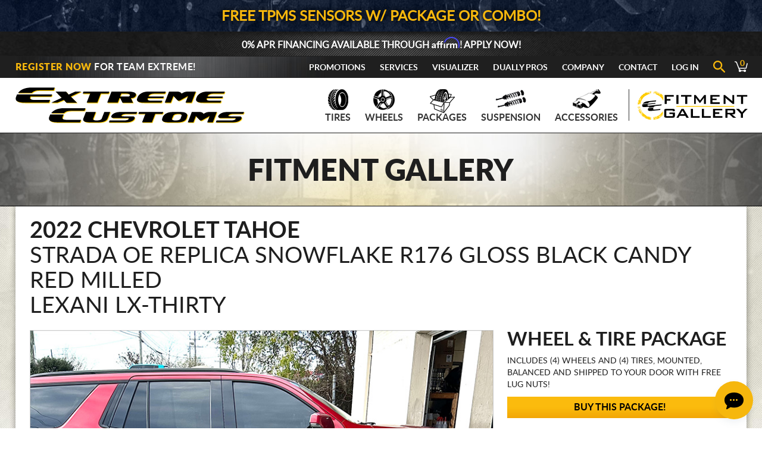

--- FILE ---
content_type: text/html; charset=UTF-8
request_url: https://www.extremecustoms.com/realview-vehicle.php?c=144539&v=1
body_size: 10734
content:
<!DOCTYPE html>
<head>

<meta charset="UTF-8" />
<meta name="viewport" content="width=device-width, initial-scale=1.0" />

<title>2022 Chevrolet Tahoe - 28x10 Strada OE Replica Wheels 295/25ZR28 Lexani Tires </title>

<meta name="Description" content="EC Fitment Gallery - 2022 Chevrolet Tahoe 28x10 +31 Strada OE Replica Snowflake R176 Gloss Black Candy Red Milled Wheels/Rims R176-A63931GBMLR 295/25ZR28 Lexani LX-Thirty Tires LXST302825010 " />
<meta name="Keywords" content="Strada OE Replica,Snowflake R176 Gloss Black Candy Red Milled,R176-A63931GBMLR,840286709491,wheels,rims,Lexani Tire,LX-Thirty,295/25ZR-28 103W,All Season,BSW,LXST302825010,tires,extreme,customs,custom,offset,offsets,realview,lifted,truck,car,vehicle,fitment,gallery" />

<meta property="og:url" content="https://www.extremecustoms.com/realview-vehicle.php?c=144539&v=1" />
<meta property="og:type" content="website" />
<meta property="og:site_name" content="Extreme Customs" />
<meta property="og:title" content="2022 Chevrolet Tahoe - 28x10 Strada OE Replica Wheels 295/25ZR28 Lexani Tires " />
<meta property="og:image" content="https://www.extremecustoms.com/inc.store/images/gallery/2022_chevy_tahoe_rst_strada_snowflake_28x10_lexani_lx-thirty_295-25zr28_pic1.jpg" />
<meta property="og:description" content="EC Fitment Gallery - 2022 Chevrolet Tahoe 28x10 +31 Strada OE Replica Snowflake R176 Gloss Black Candy Red Milled Wheels/Rims R176-A63931GBMLR 295/25ZR28 Lexani LX-Thirty Tires LXST302825010 " />

<link href="/images/favicon.ico" rel="icon" type="image/x-icon" />
<link href="/images/favicon.png" rel="icon" type="image/png" />
<link href="/images/apple-touch-icon.png" rel="apple-touch-icon" sizes="180x180" />
<link href="/images/icon-hires.png" rel="icon" sizes="192x192" />

<link rel="stylesheet" href="/vendor/lightbox2/css/lightbox.css" type="text/css" media="all" />
<link rel="stylesheet" href="/vendor/slick/slick.css" type="text/css" media="all" />
<link rel="stylesheet" href="https://cdn.paytomorrow.com/css/pt-mpe.min.css" />
<link rel="stylesheet" href="https://use.fontawesome.com/releases/v5.0.9/css/all.css" integrity="sha384-5SOiIsAziJl6AWe0HWRKTXlfcSHKmYV4RBF18PPJ173Kzn7jzMyFuTtk8JA7QQG1" crossorigin="anonymous">
<link rel="stylesheet" href="/css/font.css" type="text/css" media="all" />
<link rel="stylesheet" href="/inc.store/bk.inc/template/css/style.global.css?v=251212151848" type="text/css" media="all" />
<link rel="stylesheet" href="/css/style.css?v=260116142206" type="text/css" media="all" />
<link rel="stylesheet" href="/css/responsive.css?v=230111094033" type="text/css" media="all" />

<script type="text/javascript" src="/js/jquery.js"></script>
<script type="text/javascript" src="/inc.store/bk.inc/template/js/script.global.js?v=240422143700"></script>
<script type="text/javascript" src="/js/site.js?v=250304145653"></script>

<!-- Start of Contivio Chat Widget -->
<script src="https://uschat3.contivio.com/chat2/ContivioChatPlugin.js"></script>
<script src="https://uschat3.contivio.com/chat2/contivio-configuration-plugin.js"></script>
<link rel="stylesheet" href="https://uschat3.contivio.com/chat2/CustomStyles/CBA23D77EA32990EF13EEED983C0B569F.css">
<!-- End of Contivio Chat Widget-->
<meta name="google-site-verification" content="kuS0Mw_0ZZBk_YBoW39Re3MPNTnZkpsAxDhHE0qXJTY" />

<script>
  (function(i,s,o,g,r,a,m){i['GoogleAnalyticsObject']=r;i[r]=i[r]||function(){
  (i[r].q=i[r].q||[]).push(arguments)},i[r].l=1*new Date();a=s.createElement(o),
  m=s.getElementsByTagName(o)[0];a.async=1;a.src=g;m.parentNode.insertBefore(a,m)
  })(window,document,'script','//www.google-analytics.com/analytics.js','ga');
  ga('create', 'UA-73942026-1', 'auto');
  ga('send', 'pageview');
</script>

<!-- Google tag (gtag.js) -->
<script async src="https://www.googletagmanager.com/gtag/js?id=G-J7GYW0WV6X"></script>
<script>
  window.dataLayer = window.dataLayer || [];
  function gtag(){dataLayer.push(arguments);}
  gtag('js', new Date());
  gtag('config', 'G-J7GYW0WV6X');
</script>

<!-- Global site tag (gtag.js) - Google AdWords: 956684393 -->
<script async src="https://www.googletagmanager.com/gtag/js?id=AW-956684393"></script>
<script>
  window.dataLayer = window.dataLayer || [];
  function gtag(){dataLayer.push(arguments);}
  gtag('js', new Date());
  gtag('config','AW-956684393', {'allow_enhanced_conversions':true});
</script>

<!-- Google Tag Manager -->
<script>(function(w,d,s,l,i){w[l]=w[l]||[];w[l].push({'gtm.start':
new Date().getTime(),event:'gtm.js'});var f=d.getElementsByTagName(s)[0],
j=d.createElement(s),dl=l!='dataLayer'?'&l='+l:'';j.async=true;j.src=
'https://www.googletagmanager.com/gtm.js?id='+i+dl;f.parentNode.insertBefore(j,f);
})(window,document,'script','dataLayer','GTM-KGGLBCB');</script>
<!-- End Google Tag Manager -->

<!-- Microsoft Bing Conversion Tracking -->
<script>(function(w,d,t,r,u){var f,n,i;w[u]=w[u]||[],f=function(){var o={ti:"187138880",enableAutoSpaTracking:!0};o.q=w[u],w[u]=new UET(o),w[u].push("pageLoad")},n=d.createElement(t),n.src=r,n.async=1,n.onload=n.onreadystatechange=function(){var s=this.readyState;s&&s!=="loaded"&&s!=="complete"||(f(),n.onload=n.onreadystatechange=null)},i=d.getElementsByTagName(t)[0],i.parentNode.insertBefore(n,i)})(window,document,"script","//bat.bing.com/bat.js","uetq");</script>

<!-- Reddit Pixel -->
<script>!function(w,d){if(!w.rdt){var p=w.rdt=function(){p.sendEvent?p.sendEvent.apply(p,arguments):p.callQueue.push(arguments)};p.callQueue=[];var t=d.createElement("script");t.src="https://www.redditstatic.com/ads/pixel.js",t.async=!0;var s=d.getElementsByTagName("script")[0];s.parentNode.insertBefore(t,s)}}(window,document);rdt('init','a2_fhuegj0lafry');rdt('track', 'PageVisit');</script>
<!-- End Reddit Pixel -->


</head>
<body class="vehicleview-page">
<img src="https://www.extremecustoms.com/inc.store/bk.inc/images/page/ec-preview500x.jpg" style="display:none;">

<!-- Google Tag Manager (noscript) -->
<noscript><iframe src="https://www.googletagmanager.com/ns.html?id=GTM-KGGLBCB"
height="0" width="0" style="display:none;visibility:hidden"></iframe></noscript>
<!-- End Google Tag Manager (noscript) -->

<div id="mobile-menu-wrapper">
  <a href="#" id="mobile-menu-close" class="sprite"></a>
  <div id="mobile-menu">
    <a href="tel:8666807467" class="mobile-nav-phone">866.680.7467</a>
    <a href="mailto:sales@extremecustoms.com" class="mobile-nav-email">sales@extremecustoms.com</a>
    <div class="menu-mobile-container">
      <ul id="menu-mobile" class="menu">
        <li id="mobile-nav-rv-button" class="menu-item menu-item-object-page">
          <a href="realview.php"><img src="/inc.store/bk.inc/branding/EC-Fitment-Gallery/ec-fitment-gallery-logo-reverse.svg" alt="EC Fitment Gallery Logo"></a>
        </li>
        <li id="menu-item-rvupload-mobile" class="menu-item menu-item-object-page menu-item-rvupload">
          <a href="realview-upload.php"><span style='color:#ffcc00;'>NEW!</span> Gallery Upload</a>
        </li>
        <li id="menu-item-108" class="menu-item menu-item-object-page menu-item-108">
          <a href="tires.php">Tires</a>
        </li>
        <li id="menu-item-106" class="menu-item menu-item-object-page menu-item-106">
                  <a href="wheels.php">Wheels</a>
                </li>
        <li class="menu-item">
          <a href="packages.php">Packages</a>
        </li>
        <li class="menu-item">
          <a href="suspension.php">Suspension</a>
        </li>
                <li id="menu-item-101" class="menu-item menu-item-object-page menu-item-has-children menu-item-101">
          <a href="#">Accessories</a>
          <ul class="sub-menu">

          
            <li class="menu-item"><a href="exterior.php">Exterior</a></li>
            <li class="menu-item"><a href="interior.php">Interior</a></li>
            <li class="menu-item"><a href="lighting.php">Lighting</a></li>
            <li class="menu-item"><a href="performance.php">Performance</a></li>
                        <li class="menu-item"><a href="accessories.php">All Accessories</a></li>

          </ul>
        </li>
                <li id="menu-item-102" class="menu-item menu-item-object-page menu-item-102">
          <a href="get-gear.php">Get Gear!</a>
        </li>
                <li class="menu-item">
          <a href="services.php">Services</a>
        </li>
        <li class="menu-item">
          <a href="realview-visualizer.php">Visualizer</a>
        </li>
        <li class="menu-item">
          <a href="dually-pros.php">Dually Pros</a>
        </li>
        <li class="menu-item">
          <a href="promotions.php">Promotions</a>
        </li>
        <li class="menu-item">
          <a href="reviews.php">Reviews</a>
        </li>

        <li id="menu-item-107" class="menu-item menu-item-type-custom menu-item-object-custom menu-item-107">
          <a href="our-company.php">About</a>
        </li>
                <li id="menu-item-98" class="menu-item menu-item-object-page menu-item-98">
          <a href="contact-us.php">Contact</a>
        </li>
      </ul>
    </div>
    <ul>
      <div class="mobile-store-menu-nav">
        <li id="header-top-bar-my-account"><a href="/client.php">Account |</a>
                      <a href="/client.php"> Log In</a></li>
                  <li id="header-top-bar-cart"><a href="cart.php"><span id="cart-icon" class="sprite"><span id="cart-count">0</span></span>Cart</a></li>
      </div>
    </ul>
    
    <div id="mobile-menu-socialbar">
      <a class="mobile-facebook" href="https://www.facebook.com/ExtremeCustoms" target="_blank">
        <svg class="svg-sprite mobile-icon svg-facebook"><use href="inc.store/bk.inc/images/svg/icons-svg.svg#icon-facebook"></use></svg>
      </a>
      <a class="mobile-twitter" href="http://www.twitter.com/ExtremeCustoms" target="_blank">
        <svg class="svg-sprite mobile-icon svg-twitter"><use href="inc.store/bk.inc/images/svg/icons-svg.svg#icon-twitterx"></use></svg>
      </a>
      <a class="mobile-tiktok" href="https://www.tiktok.com/@extreme_customs" target="_blank">
        <svg class="svg-sprite mobile-icon svg-tiktok"><use href="inc.store/bk.inc/images/svg/icons-svg.svg#icon-tiktok"></use></svg>
      </a>
      <a class="mobile-instagram" href="https://instagram.com/extremecustoms/" target="_blank">
        <svg class="svg-sprite mobile-icon svg-instagram"><use href="inc.store/bk.inc/images/svg/icons-svg.svg#icon-instagram"></use></svg>
      </a>
      <a class="mobile-youtube" href="https://www.youtube.com/user/ExtremeCustomsTV?sub_confirmation=1" target="_blank">
        <svg class="svg-sprite mobile-icon svg-youtube"><use href="inc.store/bk.inc/images/svg/icons-svg.svg#icon-youtube"></use></svg>
      </a>
    </div>

    
  </div>
</div>

<div id="outer-page-wrapper">

<div id="full-screen-loader">
  <div id="table-fix">
    <div class="ecl-wrap">
      <div class="rel-wrap">
        
          <img src='/images/ec-logo-circle.png' id='loading-circle' />
          <img src='/images/ec-logo-center.png' id='loading-center' />      </div>
    </div>
  </div>
</div>

<style>
#sale-top-banner {
  background: url(/inc.store/bk.inc/images/backgrounds/wheel-rebate-bg.jpg) no-repeat center/auto,#001848;
  font-size: 24px;
  line-height: 28px;
  text-transform: uppercase;
  color: #fff;
  font-weight: bold;
  padding: 14px 0 11px;
  text-shadow: 0 0 10px #000;
  position: relative;
  font-family: 'latoregular';
}

#sale-top-banner.tpec-site-banner {
  background: url(/inc.store/bk.inc/images/backgrounds/tire-warranty-bg.jpg) no-repeat center/auto,#b41d2e;
}


#sale-top-banner a {
  color: #fff;
}

@media only screen and (max-width: 600px) {
#sale-top-banner {
  background-size: cover;
  font-size: 16px;
  line-height: 20px;
  padding: 10px 0 7px;
}
}
</style>

<div id='sale-top-banner' class='ec-site-banner centered'><div class='row'><a href='/wheels.php'><span style='color:#f6b70d;'><span class='show400' style='height:0px;'><br></span>FREE TPMS Sensors W/ Package Or Combo!</span></a></div></div><div id="affirm-top-banner">
  <div class="row">
    <p id="affirm-prequal-link" class="affirm-site-modal">0% APR Financing Available Through <span class="__affirm-logo __affirm-logo-blue __ligature__affirm_full_logo__ __processed">Affirm</span><span class="hide500">! Apply Now!</span></p>
  </div>
</div>


<div id="announcement-panel" class="container">
  <div class="row">
    <div id="announcement-text">
                      </div>
  </div>
</div>

<div id="mobile-menu-bar" class="mobile-logged-out container">

  <div id="mobile-announcement-panel" class="container">
    <div class="row">
      <div id="mobile-announcement-text">
              </div>
    </div>
  </div>


  <div class="menu-bar row">
            <a class="header-logo-ec-small" href="/"><img src="/inc.store/bk.inc/branding/Extreme-Customs/extreme-customs-logo-reverse.svg" alt="Extreme Customs Logo"></a>
    <a href="#" id="mobile-menu-button" class="sprite"></a>
    <span class="search-popup-button search-popup-button-mobile"><svg class="svg-header-search-mobile"><use href="inc.store/bk.inc/images/svg/icons-svg.svg?v=2#icon-search"></use></svg></span>
  </div>
  <div id="header-shadow"></div>

</div>

<div id="fixed-top-nav" class="container">
  <div class="row">
            <a class="fixed-nav-main-logo" href="/"><img src="/inc.store/bk.inc/branding/Extreme-Customs/extreme-customs-logo-reverse.svg" alt="Extreme Customs Logo"></a>
    <nav>
      <ul>
        <div class="store-menu-nav">
          <li id='header-top-bar-my-account'><a href='/client.php'>Log In</a></li>          <li id="header-top-bar-cart"><a href="cart.php">Cart</a></li>
        </div>
        <div class="menu-fixed-top-nav-container">
          <ul id="menu-fixed-top-nav" class="menu">
            <li>
              <a href="tires.php">Tires</a>
            </li>
            <li>
                          <a href="wheels.php">Wheels</a>
                        </li>
            <li>
              <a href="suspension.php">Suspension</a>
            </li>
            <li>
              <a href="accessories.php">Accessories</a>
            </li>
            <li>
              <a href="get-gear.php">Gear</a>
            </li>
            <li>
              <a href="contact-us.php">Contact</a>
            </li>
            <li id="scroll-nav-rv-button" class="menu-item menu-item-object-page">
              <a href="realview.php"><img src="/inc.store/bk.inc/branding/EC-Fitment-Gallery/ec-fitment-gallery-logo-reverse.svg" alt="EC Fitment Gallery Logo"></a>
            </li>
          </ul>
        </div>
      </ul>
    </nav>
  </div>
  <div id="header-shadow"></div>
</div>

<div id="header" class="container">
  <div id="header-top-bar">
    <div class="row">

      <span class='top-header-register'><a href='client.php?do=Register'>Register Now</a> for Team Extreme!</span>
      <nav>
        <ul>
          <div class="menu-top-nav-container">
                        <li class='menu-item'>
              <a href='promotions.php'>Promotions</a>
            </li>
            <li class="menu-item">
              <a href="services.php">Services</a>
            </li>
            <li class='menu-item'>
              <a href='realview-visualizer.php'>Visualizer</a>
            </li>
            <li class='menu-item'>
              <a href='dually-pros.php'>Dually Pros</a>
            </li>
            <li id="menu-item-company" class="menu-item menu-item-has-children">
              <a href="our-company.php">Company</a>
              <ul class="sub-menu">
                <li class="menu-item"><a href="our-company.php">About</a></li>

                <li class="menu-item"><a href="locations.php">Locations</a></li>
                <li class="menu-item"><a href="reviews.php">Reviews</a></li>
              </ul>
            </li>
            <li class="menu-item">
              <a href="contact-us.php">Contact</a>
            </li>
            <li class='menu-item'><a href='/client.php'>Log In</a></li>            <li id="header-link-search">
              <span class="search-popup-button"><svg class="svg-header-search"><use href="inc.store/bk.inc/images/svg/icons-svg.dev.svg#icon-search"></use></svg></span>
            </li>
            <li id="header-top-bar-cart">
              <a href="cart.php"><span id="cart-icon" class="sprite"><span id="cart-count">0</span></span></a>
            </li>
          </div>
        </ul>
      </nav>
    </div>
  </div>

  <div id="header-bottom">
        <a href="/" title="Extreme Customs" style="float:left;"><img src="/inc.store/bk.inc/branding/Extreme-Customs/extreme-customs-logo.svg" alt="Extreme Customs Main Logo" id="main-logo" /></a>
    <div id="header-bottom-right">
      <nav class="menu-main-nav-container">
        <ul id="menu-main-nav" class="menu">
          <li id="menu-item-39" class="menu-item menu-item-object-page menu-item-39">
            <a href="tires.php">Tires
              <img src="/images/icons/nav-tire-blk.png" alt="Tires" class="menu-icon black">
              <img src="/images/icons/nav-tire-gold.png" alt="Tires" class="menu-icon gold">
            </a>
          </li>
          <li id="menu-item-38" class="menu-item menu-item-object-page menu-item-38">            
                          <a href="wheels.php">Wheels
                          <img src="/images/icons/nav-wheel-blk.png" alt="Wheels" class="menu-icon black">
              <img src="/images/icons/nav-wheel-gold.png" alt="Wheels" class="menu-icon gold">
            </a>
          </li>
          <li class="menu-item">
            <a href="/packages.php">
              Packages
              <img src="/images/icons/nav-black-pkg.png" alt="Packages" class="menu-icon black">
              <img src="/images/icons/nav-gold-pkg.png" alt="Packages" class="menu-icon gold">
            </a>
          </li>  
          <li class="menu-item">
            <a href="suspension.php">Suspension
              <img src="/images/icons/nav-suspension-blk.png" alt="Lift Kits" class="menu-icon black">
              <img src="/images/icons/nav-suspension-gold.png" alt="Lift Kits" class="menu-icon gold">
            </a>
          </li>
                    <li id="menu-item-accessories" class="menu-item menu-item-object-page menu-item-has-children menu-item-36">
            <a href="accessories.php">Accessories
              <img src="/images/icons/nav-muffler-blk.png" alt="Accessories" class="menu-icon black">
              <img src="/images/icons/nav-muffler-gold.png" alt="Accessories" class="menu-icon gold">
            </a>
            <ul class="sub-menu">
              <li class="menu-item"><a href="exterior.php">Exterior</a></li>
              <li class="menu-item"><a href="interior.php">Interior</a></li>
              <li class="menu-item"><a href="lighting.php">Lighting</a></li>
              <li class="menu-item"><a href="performance.php">Performance</a></li>
                          </ul>
          </li>
                    <li id="nav-rv-button" class="menu-item menu-item-object-page">
            <a href="realview.php" style="padding:0px;">
              <img src="/inc.store/bk.inc/branding/EC-Fitment-Gallery/ec-fitment-gallery-logo.svg" alt="EC Fitment Gallery">
            </a>
          </li>
          
        </ul>
      </nav>
    </div>
  </div>
  <div class="clear"></div>


  <div id="header-shadow"></div>
</div>


    <div class='container hide700' id='interior-hero' style='background-image: url(/inc.store/bk.inc/ec/images/hero-bg-160.jpg)'>
      <div class='row'>
        <div class='twelve'> 
          <h1 class='hero-title'>Fitment Gallery</h1>
        </div>
        <div class='clear'></div>
      </div>
    </div>
<div class="container" id="main">
  <div class="row-wrap">
    <div class="row">

      
  <div class="twelve">
    <div class="featured-title linked-title" id="rv-header" style="padding-bottom:20px;">
      <span class="bold-title">2022 Chevrolet Tahoe</span> <br>
        Strada OE Replica Snowflake R176 Gloss Black Candy Red Milled<br>Lexani LX-Thirty<br>    </div>
  </div>

  <div class="clear"></div>
  <style>.gallery-slideshow > .rvslide:not(:first-child) {display: none;}</style>

  <div class="eight" style='margin-bottom:0;'>
    <div id='rv-slideshow'><div class='gallery-slideshow'><div class='rvslide'><img src='inc.store/images/gallery/2022_chevy_tahoe_rst_strada_snowflake_28x10_lexani_lx-thirty_295-25zr28_pic1.jpg' alt='2022 Chevy Tahoe Rst Strada Snowflake 28x10 Lexani Lx Thirty 295 25zr28 ' title='2022 Chevy Tahoe Rst Strada Snowflake 28x10 Lexani Lx Thirty 295 25zr28 '><span class='watermark'></span></div><div class='rvslide'><img src='inc.store/images/gallery/2022_chevy_tahoe_rst_strada_snowflake_28x10_lexani_lx-thirty_295-25zr28_pic2.jpg' alt='2022 Chevy Tahoe Rst Strada Snowflake 28x10 Lexani Lx Thirty 295 25zr28 ' title='2022 Chevy Tahoe Rst Strada Snowflake 28x10 Lexani Lx Thirty 295 25zr28 '><span class='watermark'></span></div><div class='rvslide'><img src='inc.store/images/gallery/2022_chevy_tahoe_rst_strada_snowflake_28x10_lexani_lx-thirty_295-25zr28_pic3.jpg' alt='2022 Chevy Tahoe Rst Strada Snowflake 28x10 Lexani Lx Thirty 295 25zr28 ' title='2022 Chevy Tahoe Rst Strada Snowflake 28x10 Lexani Lx Thirty 295 25zr28 '><span class='watermark'></span></div><div class='rvslide'><img src='inc.store/images/gallery/2022_chevy_tahoe_rst_strada_snowflake_28x10_lexani_lx-thirty_295-25zr28_pic4.jpg' alt='2022 Chevy Tahoe Rst Strada Snowflake 28x10 Lexani Lx Thirty 295 25zr28 ' title='2022 Chevy Tahoe Rst Strada Snowflake 28x10 Lexani Lx Thirty 295 25zr28 '><span class='watermark'></span></div><div class='rvslide'><img src='inc.store/images/gallery/2022_chevy_tahoe_rst_strada_snowflake_28x10_lexani_lx-thirty_295-25zr28_pic5.jpg' alt='2022 Chevy Tahoe Rst Strada Snowflake 28x10 Lexani Lx Thirty 295 25zr28 ' title='2022 Chevy Tahoe Rst Strada Snowflake 28x10 Lexani Lx Thirty 295 25zr28 '><span class='watermark'></span></div><div class='rvslide'><img src='inc.store/images/gallery/2022_chevy_tahoe_rst_strada_snowflake_28x10_lexani_lx-thirty_295-25zr28_pic6.jpg' alt='2022 Chevy Tahoe Rst Strada Snowflake 28x10 Lexani Lx Thirty 295 25zr28 ' title='2022 Chevy Tahoe Rst Strada Snowflake 28x10 Lexani Lx Thirty 295 25zr28 '><span class='watermark'></span></div><div class='rvslide'><img src='inc.store/images/gallery/2022_chevy_tahoe_rst_strada_snowflake_28x10_lexani_lx-thirty_295-25zr28_pic7.jpg' alt='2022 Chevy Tahoe Rst Strada Snowflake 28x10 Lexani Lx Thirty 295 25zr28 ' title='2022 Chevy Tahoe Rst Strada Snowflake 28x10 Lexani Lx Thirty 295 25zr28 '><span class='watermark'></span></div><div class='rvslide'><img src='inc.store/images/gallery/2022_chevy_tahoe_rst_strada_snowflake_28x10_lexani_lx-thirty_295-25zr28_pic8.jpg' alt='2022 Chevy Tahoe Rst Strada Snowflake 28x10 Lexani Lx Thirty 295 25zr28 ' title='2022 Chevy Tahoe Rst Strada Snowflake 28x10 Lexani Lx Thirty 295 25zr28 '><span class='watermark'></span></div><div class='rvslide'><img src='inc.store/images/gallery/2022_chevy_tahoe_rst_strada_snowflake_28x10_lexani_lx-thirty_295-25zr28_pic9.jpg' alt='2022 Chevy Tahoe Rst Strada Snowflake 28x10 Lexani Lx Thirty 295 25zr28 ' title='2022 Chevy Tahoe Rst Strada Snowflake 28x10 Lexani Lx Thirty 295 25zr28 '><span class='watermark'></span></div></div>

      <div id='gallery-slide-nav' class='hide600'>
        <div class='rv-prev sprite'></div>
        <div class='rv-next sprite'></div>
      </div>

      <div class='clear'></div><div class='rvslider-nav'><div class='rvnavslide' style='background-image:url(inc.store/images/gallery/2022_chevy_tahoe_rst_strada_snowflake_28x10_lexani_lx-thirty_295-25zr28_pic1.jpg); background-size: cover; background-position: center center;'></div><div class='rvnavslide' style='background-image:url(inc.store/images/gallery/2022_chevy_tahoe_rst_strada_snowflake_28x10_lexani_lx-thirty_295-25zr28_pic2.jpg); background-size: cover; background-position: center center;'></div><div class='rvnavslide' style='background-image:url(inc.store/images/gallery/2022_chevy_tahoe_rst_strada_snowflake_28x10_lexani_lx-thirty_295-25zr28_pic3.jpg); background-size: cover; background-position: center center;'></div><div class='rvnavslide' style='background-image:url(inc.store/images/gallery/2022_chevy_tahoe_rst_strada_snowflake_28x10_lexani_lx-thirty_295-25zr28_pic4.jpg); background-size: cover; background-position: center center;'></div><div class='rvnavslide' style='background-image:url(inc.store/images/gallery/2022_chevy_tahoe_rst_strada_snowflake_28x10_lexani_lx-thirty_295-25zr28_pic5.jpg); background-size: cover; background-position: center center;'></div><div class='rvnavslide' style='background-image:url(inc.store/images/gallery/2022_chevy_tahoe_rst_strada_snowflake_28x10_lexani_lx-thirty_295-25zr28_pic6.jpg); background-size: cover; background-position: center center;'></div><div class='rvnavslide' style='background-image:url(inc.store/images/gallery/2022_chevy_tahoe_rst_strada_snowflake_28x10_lexani_lx-thirty_295-25zr28_pic7.jpg); background-size: cover; background-position: center center;'></div><div class='rvnavslide' style='background-image:url(inc.store/images/gallery/2022_chevy_tahoe_rst_strada_snowflake_28x10_lexani_lx-thirty_295-25zr28_pic8.jpg); background-size: cover; background-position: center center;'></div><div class='rvnavslide' style='background-image:url(inc.store/images/gallery/2022_chevy_tahoe_rst_strada_snowflake_28x10_lexani_lx-thirty_295-25zr28_pic9.jpg); background-size: cover; background-position: center center;'></div></div></div><p>This 2022 Chevrolet Tahoe RST Sport Utility 4WD has 28x10 Strada OE Replica Snowflake R176 Gloss Black Candy Red Milled wheels that have a +31 offset.  The wheels are wrapped with Lexani LX-Thirty 295/25ZR28 tires that have a 33.81 inch overall diameter. The stance is outside fender 1 inches. <br><hr>  </div>

  <div class="gallery-sidebar four last" style='float:right'>

    <h3 style='padding-bottom:10px;'>Wheel & Tire Package</h3>
        <span style='text-transform:uppercase;font-size:14px;line-height:20px;display:block;margin:0 0 10px;'>Includes (4) wheels and (4) tires, mounted, balanced and shipped to your door with FREE lug nuts!</span><a href='/package.php?item_id=413233&item_idx=86237&c-vid=0' class='button buy-pkg-btn' target='_blank' style='margin-bottom:20px;'>Buy This Package!</a>
      <a href='/product.php?item_id=413233' target='_blank' class='feature-box' style='overflow: visible;' title='Strada OE Replica Snowflake R176 Gloss Black Candy Red Milled'>
        <img class='feature-image' src='inc.store/images/items/150x_strada_oe_replica_snowflake_r176_gloss_black_candy_red_milled.jpg' alt='Strada OE Replica Snowflake R176 Gloss Black Candy Red Milled 28x10 +31'>
        <p class='feature-description'><span>28x10 +31</span></p>
        <div class='button'>Shop Now!</div>
      </a>
      <a href='/product.php?item_id=86237' target='_blank' class='feature-box' style='overflow: visible;' title='Lexani LX-Thirty'>
        <img class='feature-image' src='inc.store/images/items/150x_lexani_tire_lx-thirty.jpg' alt='Lexani LX-Thirty 295/25ZR28'>
        <p class='feature-description'><span>295/25ZR28</span></p>
        <div class='button'>Shop Now!</div>
      </a><div class='clear'></div>
      <h3 style='padding-bottom: 10px;'>Looking for more?</h3>
      <a href='/wheel-results.php?vid=0&bc=6x5.5&minrim=28&maxrim=28&minwidth=10&maxwidth=10&minoffset=+31&maxoffset=+31' target='_blank'>See All 28x10 +31 Offset Wheels</a>
      <br>
      <a href='/wheel-results.php?vid=0&bc=6x5.5&minrim=28&maxrim=28&minwidth=10&maxwidth=10' target='_blank'>See All 28x10 Wheels</a>
      <br>
          <a href='/package.php?item_id=413233&size-or-od=csas&cross=295&aspect=25' target='_blank'>See This Wheel With A Different Tire Style</a>
          <br>    
          <a href='/package.php?item_id=413233' target='_blank'>See This Wheel With A Different Tire Size</a>
  </div>

  <div class="eight">
    <div id="vv-description">

      <h3 style='margin:0 0 10px;'>Wheels</h3>
          <div class='details-list'>
            <span class='detail item-name'>Strada OE Replica Snowflake R176 Gloss Black Candy Red Milled</span><br>
            <span>Front and rear the same? Yes</span><br>
            <strong>Size :</strong> 28x10<br>
            <strong>Offset :</strong> +31<br>
            <strong>Backspace :</strong> 6.72
          </div><a href='/product.php?item_id=413233' target='_blank' class='button' style='display:inline-block;padding:10px 20px;margin:10px 0 20px;'>Shop Now!</a><div class='clear'></div><hr><h3 style='margin:0 0 10px;'>Tires</h3>
          <div class='details-list'>
            <span class='detail item-name'>Lexani LX-Thirty</span><br>
            <strong>Size :</strong> 295/25ZR28<br>
            <strong>Overall Diameter :</strong> 33.81 inch<br>
          </div><a href='/product.php?item_id=86237' target='_blank' class='button' style='display:inline-block;padding:10px 20px;margin:10px 0 20px;'>Shop Now!</a><div class='clear'></div><hr>
      <a href="/realview.php">Back to Gallery</a>

    </div>
  </div>
  <div class="clear"></div>


    </div>
  </div>
</div>

<div id="footer-fix"></div>




<a class='footer-banner' id='w4w-footer-banner' href='/warrior-sponsors.php' title='Learn More About Wheels For Warriors'  >
  <div class='show-800'>
    <img src='/inc.store/bk.inc/images/banners/banner-footer-w4w-discount-800x.jpg' alt='Wheels For Warriors Footer Banner' />
  </div>
</a>
<div id="footer-announcement">
  <div class="container">
    <a href="wheels.php">Receive a FREE Lug Kit with Every Wheel and Tire Package!</a>
  </div>
</div>


<div id="footer">
  <div class="row">

    <a href="/" id="main-logo-footer" alt="Extreme Customs" title="Extreme Customs"><img src="/inc.store/bk.inc/branding/Extreme-Customs/extreme-customs-logo-tagline-white.svg" alt="Extreme Customs Main Footer Logo"></a>

    <div class="footer-socialbar">
      <a class="socialbar-link socialbar-link-facebook" href="https://www.facebook.com/ExtremeCustoms" target="_blank">
        <svg class="svg-sprite socialbar-icon svg-facebook"><use href="/inc.store/bk.inc/images/svg/icons-svg.svg#icon-facebook"></use></svg>
      </a>
      <a class="socialbar-link socialbar-link-twitter" href="http://www.twitter.com/ExtremeCustoms" target="_blank">
        <svg class="svg-sprite socialbar-icon svg-twitter"><use href="/inc.store/bk.inc/images/svg/icons-svg.svg#icon-twitterx"></use></svg>
      </a>
      <a class="socialbar-link socialbar-link-tiktok" href="https://www.tiktok.com/@extreme_customs" target="_blank">
        <svg class="svg-sprite socialbar-icon svg-tiktok"><use href="/inc.store/bk.inc/images/svg/icons-svg.svg#icon-tiktok"></use></svg>
      </a>
      <a class="socialbar-link socialbar-link-instagram" href="https://instagram.com/extremecustoms" target="_blank">
        <svg class="svg-sprite socialbar-icon svg-instagram"><use href="/inc.store/bk.inc/images/svg/icons-svg.svg#icon-instagram"></use></svg>
      </a>
      <a class="socialbar-link socialbar-link-youtube" href="https://www.youtube.com/user/ExtremeCustomsTV?sub_confirmation=1" target="_blank">
        <svg class="svg-sprite socialbar-icon svg-youtube"><use href="/inc.store/bk.inc/images/svg/icons-svg.svg#icon-youtube"></use></svg>
      </a>
    </div>

    <div id="footer-contact">
      <a href="locations.php" id="footer-address">2175 S. Koeller St, Oshkosh, WI 54902</a> <span id="footer-contact-info"><a href="tel:8666807467" id="footer-phone">866.680.7467</a> <a href="mailto:sales@extremecustoms.com" id="footer-email">sales@extremecustoms.com</a></span>
    </div>
  </div>

  <div id="footer-site-links-wrap">
    <div class="row">
      <div class="footer-site-links-logos four">
        <a href="wheels-for-warriors.php" class="footer-link-logo wfw-footer-logo"><img src="/inc.store/bk.inc/branding/Wheels-For-Warriors/wheels-for-warriors-logo-white.svg" alt="Wheels for Warriors Logo"></a>
        <a href="extreme-cares-foundation.php" class="footer-link-logo ecf-footer-logo"><img src="/inc.store/bk.inc/branding/Extreme-Cares-Foundation/extreme-cares-foundation-logo-white.svg" alt="Extreme Cares Foundation Logo"></a>
      </div>
      <div class="footer-nav-wrap eight last">
        <div class="three">
          <nav>
            <ul>
              <li class='footer-links-header'>Products</li>
              <li><a href="tires.php">Tires</a></li>
              <li><a href="wheels.php">Wheels</a></li>
              <li><a href="packages.php">Packages</a></li>
              <li><a href="get-gear.php">Gear</a></li>
              <li><a href="accessories.php">Accessories</a></li>
            </ul>
          </nav>
        </div>
        <div class="three">
          <nav>
            <ul>
              <li class='footer-links-header'>Support Center</li>
              <li><a href="financing.php">Financing</a></li>
              <li><a href="fitment-warranty-policies.php">Fitment &amp; Warranty Policies</a></li>
              <li><a href="shipping-policies.php">Shipping Policies</a></li>
              <li><a href="return-cancellation-policies.php">Return &amp; Cancellation Policies</a></li>
              <li><a href="termsandconditions.php">Terms &amp; Conditions</a></li>
            </ul>
          </nav>
        </div>
        <span class="show600" style="line-height: 20px;"><div class="clear"><br></div></span>
        <div class="three">
          <nav>
            <ul>
              <li class='footer-links-header'>Company</li>
              <li><a href="our-company.php">About</a></li>
              <li><a href="contact-us.php">Contact</a></li>
              <li><a href="reviews.php">Reviews</a></li>
            </ul>
          </nav>
        </div>
        <div class="three last">
          <nav>
            <ul>
              <li class='footer-links-header'>Links</li>
              <li><a href="client.php?do=Register">Register</a></li>
              <li><a href="promotions.php">Promotions</a></li>
              <li><a href="realview-visualizer.php">Visualizer</a></li>
              <li><a href="realview.php">Fitment Gallery</a></li>
              <li><a href="realview-upload.php">Gallery Upload</a></li>
            </ul>
          </nav>
        </div>
      </div>
      <div class="clear"></div>
    </div>
  </div>

  <div class="container">
    <div class="row">
      <div id="footer-copyright">
        <span class="tandc-link"><a href="termsandconditions.php">Terms</a> &nbsp;|&nbsp; <a href="termsandconditions.php">Privacy Policy</a> &nbsp;|&nbsp; <a href="return-cancellation-policies.php">Returns</a></span>
        &copy;2026 Extreme Customs, LLC. All rights reserved.
        <span class="free-shipping-condition">Free shipping applies to the contiguous United States only.</span>
      </div>
    </div>
  </div>

  <div id="ec-footer-watermark"></div>
</div>

<div id="mobile-sticky-footer" class="show600">
    <a class="sticky-footer-link sticky-phone-link" href="sms:+19202327467">
    <img src="inc.store/bk.inc/images/svg/sticky-footer/sms-ffcc00.svg" id="sticky-phone-icon">
  </a>
  <a class="sticky-footer-link sticky-email-link" href="mailto:sales@extremecustoms.com">
    <img src="inc.store/bk.inc/images/svg/sticky-footer/email-ffcc00.svg" alt="Email Extreme Customs" id="sticky-email-icon">
  </a>
  <div class="sticky-footer-link sticky-chat-link mobile-chat-notification">
    <div id="chat-with-us" onclick="openChat()"><img src="inc.store/bk.inc/images/svg/sticky-footer/chat-online-ffcc00.svg" id="sticky-chat-online"></div>
  </div>
</div>


<div id='search-pageload-popup'>
  <div class='search-popup container' style="display:none;">
    <div class='row'>
      <div class='modal twelve'>

        <h3 class="no-pad">Search</h3>

        <div id="header-search-wrap">
          <script async src="https://cse.google.com/cse.js?cx=16e5c2f5b831c170c"></script>
          <div class="gcse-search"></div>
        </div>
        <div class='clear'></div>
        <a href='#' class='close close-btn sprite'></a>

        <script>
        window.onload = function() {
          document.getElementById("gsc-i-id1").placeholder = "Part Number, Brand, Style...";
        }
        </script>

      </div>
    </div>
    <div class='popup-mask'></div>
  </div>
</div>

</div><!-- outer page wrapper -->

<script type="application/ld+json">
{
  "@context": "http://schema.org",
  "@type": "LocalBusiness",
  "name": "Extreme Customs",
  "image": "https://www.extremecustoms.com/inc.store/bk.inc/branding/Extreme-Customs/extreme-customs-logo.svg",
  "telephone": "866-680-7467",
  "email": "sales@extremecustoms.com",
  "address": {
    "@type": "PostalAddress",
    "streetAddress": "2175 S. Koeller St",
    "addressLocality": "Oshkosh",
    "addressRegion": "WI",
    "postalCode": "54902"
  },
  "openingHoursSpecification": [
    {
      "@type": "OpeningHoursSpecification",
      "dayOfWeek": [
        "Monday",
        "Tuesday",
        "Wednesday",
        "Thursday",
        "Friday"
      ],
      "opens": "08:00",
      "closes": "17:00"
    },
    {
      "@type": "OpeningHoursSpecification",
      "dayOfWeek": [
        "Saturday"
      ],
      "opens": "09:00",
      "closes": "13:00"
    }
  ],
  "url": "https://www.extremecustoms.com"
}
</script>

	<script>

	// Start Affirm JS embed code
	// =======================

	// Initialize the Affirm runtime JS
	var _affirm_config = {

    public_api_key:  "AZ5TYGWUHGW3MLSS",
    script:          "https://cdn1.affirm.com/js/v2/affirm.js"	};
	(function(l,g,m,e,a,f,b){var d,c=l[m]||{},h=document.createElement(f),n=document.getElementsByTagName(f)[0],k=function(a,b,c){return function(){a[b]._.push([c,arguments])}};c[e]=k(c,e,"set");d=c[e];c[a]={};c[a]._=[];d._=[];c[a][b]=k(c,a,b);a=0;for(b="set add save post open empty reset on off trigger ready setProduct".split(" ");a<b.length;a++)d[b[a]]=k(c,e,b[a]);a=0;for(b=["get","token","url","items"];a<b.length;a++)d[b[a]]=function(){};h.async=!0;h.src=g[f];n.parentNode.insertBefore(h,n);delete g[f];d(g);l[m]=c})(window,_affirm_config,"affirm","checkout","ui","script","ready");

	// =======================
	// End Affirm JS embed code


affirm.ui.ready(function(){
  //define the Prequal JSON object
  var affirm_prequal_config = {
  "page_type": "home",
  "mode":"modal",
  };
  //set the Prequal configuration
  affirm.prequal.set(affirm_prequal_config);
});


  // Global variables
	// -----------------------

		// Declare form variables
		// var chargeId,checkoutToken,billingFirst,billingLast,billingAddress1,billingAddress2,billingCity,billingState,billingEmail,billingZip,billingPhone,totalRaw,total,productName,unitPriceRaw,unitPrice,productQuantity,taxRaw,tax,shippingRaw,shipping,discountRaw,discount,calculatedTotal,calculatedSubtotal;

		// Use current location
		var baseURL = location.href.substring(0, location.href.lastIndexOf("/")+1);
		var currentLocation = location.href;
		var confirmLocation = baseURL + "order_confirmation.php?env=live";

	// Checkout
	// -----------------------
		// Checkout button
		var checkoutButton = document.getElementById('checkoutButton');
    if (checkoutButton) {
      checkoutButton.addEventListener('click', checkoutHandler, false);
    }
		document.body.onkeypress=function(e){
			if(e.keyCode==13){
				checkoutButton.click();
			}
		}

		// Checkout function
		function checkoutHandler() {

			checkoutButton.value = "Redirecting to Affirm...";
			checkoutButton.style = "background:#333";

			// Grab form values
			var billingFirst = document.getElementById('firstName').value,
			billingLast = document.getElementById('lastName').value,
			billingAddress1 = document.getElementById('addressLine1').value,
			billingAddress2 = document.getElementById('addressLine2').value,
			billingCity = document.getElementById('city').value,
			billingState = document.getElementById('state').value,
			billingEmail = document.getElementById('email').value,
			billingZip = document.getElementById('zipcode').value,
			billingPhone = document.getElementById('phoneNumber').value,
			tax = "0",
			shipping = "000",
			discount = "0",
			total = "";
			// Define checkout object
			affirm.checkout({
				
				// Financial Product Key is provided along with your API keys
				"config": {

					"financial_product_key":"FPFE1BYL2YCC1URE",				},

				// Define URLs for the two outcomes of the checkout
				"merchant": {

					 "name": "ExtremeCustoms.com",
					"user_cancel_url": "https://www.extremecustoms.com/affirm-cancel.php",
					"user_confirmation_url": "https://www.extremecustoms.com/thank-you.php",	
					"user_confirmation_url_action" : "GET",
                    "exchange_lease_enabled": true,
				},

				// Define vehicle information if set
				"metadata": {
          
            "customer_id": "0",
            "vehicle": "not set",
            "vehicle_id": "0",
            "estimate_id": "0",
            "website": "www.extremecustoms.com",				},

					// "financing_program":"program_2",
				//"financing_program":"zero_pct_3_6_12_no_standard",
					// "financing_program":"standard_3_6",
				// Add each product to this array
				"items": [

				],

				"order_id": "jrms6rpihcd9af0uqu4nvn6ng1",
				"shipping": {
					"name": {
						"first": billingFirst,
						"last": billingLast
					},
					"address": {
						"line1": billingAddress1,
						"line2": billingAddress2,
						"city": billingCity,
						"state": billingState,
						"zipcode": billingZip
					},
					"phone_number": billingPhone,
					"email": billingEmail,
				},
				"billing": {
					"name": {
						"first": billingFirst,
						"last": billingLast
					},
					"address": {
						"line1": billingAddress1,
						"line2": billingAddress2,
						"city": billingCity,
						"state": billingState,
						"zipcode": billingZip
					},
					"phone_number": billingPhone,
					"email": billingEmail,
				},
				"shipping_amount": shipping,
				"tax_amount": tax,
				"total": total
			});

			// Initialize Affirm checkout
			affirm.checkout.post();
		}
	</script>


<script type='text/javascript' src='/js/jquery-migrate.min.js'></script>
<script type='text/javascript' src='/js/jquery.placeholder.min.js'></script>
<script type='text/javascript' src='/vendor/jquerybbq/jquery.ba-bbq.min.js'></script>
<script type='text/javascript' src='/js/jquery.cycle2.min.js'></script>
<script type='text/javascript' src='/vendor/slick/slick.min.js'></script>
<script type='text/javascript' src="/vendor/lightbox2/js/lightbox.min.js"></script>
<script type="text/javascript" src="//widget.trustpilot.com/bootstrap/v5/tp.widget.bootstrap.min.js" async></script>
<script type="text/javascript" src="/inc.store/bk.inc/template/js/svg4everybody.min.js"></script>
<script>svg4everybody();</script>


<script>
var _katapult_config = {
api_key:     "28f9245984ac7cfd253934619940cb3abb72fd0c",environment: "https://www.katapult.com"};
!function(e,t){e.katapult=e.katapult||{};var n,i,r;i=!1,n=document.createElement("script"),n.type="text/javascript",n.async=!0,n.src=t.environment+"/"+"plugin/js/katapult.js",n.onload=n.onreadystatechange=function(){i||this.readyState&&"complete"!=this.readyState||(i=!0,e.katapult.setConfig(t.api_key))},r=document.getElementsByTagName("script")[0],r.parentNode.insertBefore(n,r);var s=document.createElement("link");s.setAttribute("rel","stylesheet"),s.setAttribute("type","text/css"),s.setAttribute("href",t.environment+"/"+"plugin/css/katapult.css");var a=document.querySelector("head");a.insertBefore(s,a.firstChild)}(window,_katapult_config);

jQuery('.katapult-approve-button').on('click', function() {
  katapult.preapprove();
});
</script>



<!-- Facebook Pixel Code -->
<script>
  !function(f,b,e,v,n,t,s)
  {if(f.fbq)return;n=f.fbq=function(){n.callMethod?
  n.callMethod.apply(n,arguments):n.queue.push(arguments)};
  if(!f._fbq)f._fbq=n;n.push=n;n.loaded=!0;n.version='2.0';
  n.queue=[];t=b.createElement(e);t.async=!0;
  t.src=v;s=b.getElementsByTagName(e)[0];
  s.parentNode.insertBefore(t,s)}(window, document,'script',
  'https://connect.facebook.net/en_US/fbevents.js');
  fbq('init', '300917960271399');
  fbq('track', 'PageView');
</script>
<noscript><img height="1" width="1" style="display:none"
  src="https://www.facebook.com/tr?id=300917960271399&ev=PageView&noscript=1"
/></noscript>
<!-- End Facebook Pixel Code -->


<script>
function openChat() {
    let btn = document.querySelector('#chat-button, .bubble, .contivio-chat-button');

    if (btn) {
        btn.click(); 
    }
}
</script>
</body>
</html>

--- FILE ---
content_type: text/css
request_url: https://www.extremecustoms.com/css/style.css?v=260116142206
body_size: 18905
content:
/*-------------------------------------
--------------------------------- RESET
-------------------------------------*/
html,body,div,span,object,iframe,h1,h2,h3,h4,h5,h6,p,blockquote,pre,abbr,address,cite,code,del,dfn,em,img,ins,kbd,q,samp,small,strong,sub,sup,var,b,i,dl,dt,dd,ol,ul,li,fieldset,form,label,legend,table,caption,tbody,tfoot,thead,tr,th,td,article,aside,canvas,details,figcaption,figure,footer,header,hgroup,menu,nav,section,summary,time,mark,audio,video{margin:0;padding:0;border:0;outline:0;font-size:100%;vertical-align:baseline;background:transparent}article,aside,details,figcaption,figure,footer,header,hgroup,nav,section{display:block}audio,canvas,video{display:inline-block;*display:inline;*zoom:1}audio:not([controls]){display:none}[hidden]{display:none}html{font-size:100%;overflow-y:scroll;-webkit-text-size-adjust:100%;-ms-text-size-adjust:100%}body{margin:0}h1,h2,h3,h4,h5,h6{font-weight:400}a{color:#00f}a:focus{outline:thin dotted}li{list-style:none}abbr[title]{border-bottom:0}b,strong{font-weight:700}i,em,dfn{font-style:italic}hr{display:block;height:1px;border:0;border-top:1px solid #ccc;margin:1em 0;padding:0}ins{background:#ff9;color:#000;text-decoration:none}mark{background:#ff0;color:#000;font-style:italic;font-weight:700}pre,code,kbd,samp{font-family:monospace,monospace;_font-family:'courier new',monospace}pre{white-space:pre;white-space:pre-wrap;word-wrap:break-word}q{quotes:none}q:before,q:after{content:"";content:none}small{font-size:85%}sub,sup{font-size:60%;line-height:0;position:relative;vertical-align:baseline}sup{top:-.5em}sub{bottom:-.25em}img{border:0;-ms-interpolation-mode:bicubic;vertical-align:middle}label{cursor:pointer}input,select,textarea{font-size:100%;margin:0;vertical-align:baseline;*vertical-align:middle}button,input{line-height:normal;*overflow:visible}button,input[type=button],input[type=reset],input[type=submit]{cursor:pointer;-webkit-appearance:button}input[type=checkbox],input[type=radio]{box-sizing:border-box}input[type=search]{-webkit-appearance:textfield;-moz-box-sizing:content-box;-webkit-box-sizing:content-box;box-sizing:content-box}input[type=search]::-webkit-search-decoration{-webkit-appearance:none}button::-moz-focus-inner,input::-moz-focus-inner{border:0;padding:0}textarea{overflow:auto;vertical-align:top;resize:vertical}table{border-collapse:collapse;border-spacing:0}td{vertical-align:top}

/*-------------------------------------
----------------------- RESPONSIVE GRID
-------------------------------------*/
.container {width: 100%; margin: 0px auto;}
.row {max-width: 1200px; width: 100%; margin: 0px auto;}
img {max-width: 100%;}
.one, .two, .three, .four, 
.five, .six, .seven, .eight, 
.nine, .ten, .eleven, .twelve {
  margin-right: 2%;
  float: left;
}
.one {width: 6.5%;}
.two {width: 15%;}
.three {width: 23.5%;}
.four {width: 32%;}
.five {width: 40.5%}
.six {width: 49%;}
.seven {width: 57.5%;}
.eight {width: 66%;}
.nine {width: 74.5%;}
.ten {width: 83%;}
.eleven {width: 91.5%;}
.twelve {margin-right: 0px; width: 100%;}
.last {margin-right: 0px !important;}

/*-------------------------------------
------------------------------- GENERAL
-------------------------------------*/
html {
  overflow-x: hidden;
}

body {
  color: #1e1e1e;
  background: #fff url(../inc.store/bk.inc/ec/images/bg19.jpg) no-repeat;
  background-position: center top;
  overflow-x: hidden;
  background-attachment: fixed;
  font-family: 'latoregular';
}

.row-wrap {
  /* min-height: 50vh; */
  max-width: 1200px;
  width: 100%;
  min-height: 200px;
  margin: 0px auto;
  padding-top: 40px;
  padding-right: 40px;
  padding-bottom: 40px;
  padding-left: 40px;
  position: relative;
  background: #fff;
  /* background: rgba(255,255,255,.9); */
  box-shadow: 0 0 10px 0 rgba(0,0,0,.4);
}

i,
em {
  font-style: italic; 
  }

b,
strong {
  font-weight: bold;  
}

.textright {
  text-align: right !important;
}

.clear {
  position: relative;
  display: block;
  clear: both;  
}

.sprite {
  position: relative;
  display: block;
  background: url(../inc.store/bk.inc/ec/images/sprite.png) no-repeat;
}

a {
  color: #cc0000;
  cursor: pointer;
  text-decoration: none;
  -webkit-transition: all .3s ease-out;
  -moz-transition: all .3s ease-out;
  -o-transition: all .3s ease-out;
  transition: all .3s ease-out;
}

/* a:hover { */
  /* color: #880000; */
/* } */

a:link,
a:focus,
button:focus,
select:focus,
input:focus,
textarea:focus {
  outline: none;
}

a.button,
.button,
button {
  position: relative;
  display: inline-block;
  box-sizing: border-box;
  border: 0;
  outline: 0;
  padding: 18px 25px 16px;
  color: #000 !important;
  font-size: 18px;
  line-height: 18px;
  font-family: 'latobold';
  text-align: center;
  text-decoration: none;
  text-transform: uppercase;
  cursor: pointer;
  background: #f2a606;
  background: -moz-linear-gradient(top,#fbbb0d 50%,#f2a606 100%);
  background: -webkit-linear-gradient(top,#fbbb0d 50%,#f2a606 100%);
  background: linear-gradient(to bottom,#fbbb0d 50%,#f2a606 100%);
  filter: progid:DXImageTransform.Microsoft.gradient(startColorstr='#fbbb0d', endColorstr='#f2a606',GradientType=0);
}

a.button:hover,
.button:hover,
button:hover {
  background: #f8b50b;
  background: -moz-linear-gradient(top,#f8b50b 50%,#f8b50b 100%);
  background: -webkit-linear-gradient(top,#f8b50b 50%,#f8b50b 100%);
  background: linear-gradient(to bottom,#f8b50b 50%,#f8b50b 100%);
  filter: progid:DXImageTransform.Microsoft.gradient(startColorstr='#f8b50b', endColorstr='#f8b50b',GradientType=0);
}

a.large-button, .large-button,
a.button-large, .button-large {
  font-size: 26px;
  line-height: 26px;
  font-family: 'latoblack';
  padding: 20px 32px 18px;
}

a.button:disabled,
a.button:hover:disabled,
.button:disabled,
.button:hover:disabled,
button:disabled,
button:hover:disabled,
select[disabled],
input[type=submit]:disabled,
input[type=submit]:hover:disabled {
  background: #bbb;
  color: #666 !important;
  cursor: default;
}

::selection {
  color: #000;
  background: #f6b70d;
}

::-moz-selection {
  color: #000;
  background: #f6b70d;
}

.nowrap {
  overflow: hidden;
  white-space: nowrap;
}

.black-text {
  color: #1e1e1e !important;
}

.red-text {
  color: #cc0000 !important;
}

.blue-text {
  color: #1b75bb !important;
}

.yellow-text {
  color: #f2a606 !important;
}

.green-text {
  color: #00aa55 !important;
}

.error {
  color: #cc0000 !important;
  text-transform: uppercase;
  font-weight: bold;
}

.overlay {
  position: absolute;
  top: 0px;
  left: 0px;
  height: 100%;
  min-height: 100%;
  width: 100%;
  z-index: 1;
}

.overlay-b50 {
  background: url(../inc.store/bk.inc/images/overlay/overlay-b50.png) repeat;
  background: rgba(0,0,0,.5);
}

.overlay-b60 {
  background: url(../inc.store/bk.inc/images/overlay/overlay-b60.png) repeat;
  background: rgba(0,0,0,.6);
}

.overlay-b70 {
  background: url(../inc.store/bk.inc/images/overlay/overlay-b70.png) repeat;
  background: rgba(0,0,0,.7);
}

.bold-title {
  font-family: latobold;
}

.show400, .show-400,
.show500, .show-500,
.show600, .show-600,
.show700, .show-700,
.show800, .show-800,
.show900, .show-900,
.show1000, .show-1000 {
  display: none;
}

.centered {
  text-align: center;
}

.no-pad {
  padding: 0 !important;
}

.no-mar {
  margin: 0 !important;
}

table {
  width: 100%;
}

.toggle-hide {
  display: none;
}

/*-------------------------------------
-------------------------------- HEADER
-------------------------------------*/
#header-top-bar {
  width: 100%;
  height: 35px;
  line-height: 36px;
  /* font-size: 12px; */
  font-family: 'latobold';
  /* overflow: hidden; */
  background-color: #f6b70d;
  border-bottom: 1px solid #1f1f1f;
  background: #ff7300 url(../inc.store/bk.inc/tirereps/images/hero-bg.png);
  background-position: top;
  background-repeat: no-repeat;
  background: none;
  background-color: #1f1f1f;
}

#header-top-bar .row {
  height: 35px;
  max-width: 1280px;
  background-image: url(../images/backgrounds/top-nav-highlight.jpg);
  background-position: left top;
  background-repeat: no-repeat;
}

#top-welcome {
  float: left;
  max-width: 360px;
  font-family: latosemibold;
  font-size: 16px;
  color: #fff;
  width: 100%;
  max-height: 35px;
  overflow: hidden;
}

#top-welcome a {
  color: #f6b70d;
  text-decoration: none;
}

#top-welcome a:hover {
  text-decoration: underline;
}

.top-header-register {
  color: #fff;
  font-weight: bold;
  text-transform: uppercase;
  letter-spacing: .5px;
  font-size: 16px;
}

.top-header-register a {
  color: #f6b70d;
  font-family: 'latoblack';
}

#header-top-bar nav {
  float: right;
  /* width: 435px; */
  /* width: 490px; */
}

.menu-top-nav-container {
  float: left;
}

.menu-top-nav-container .menu-item {
  position: relative;
}

.menu-top-nav-container .sub-menu {
  display: none;
  line-height: 30px;
  text-align: left;
  padding: 10px 20px;
  margin: 0 auto;
  position: absolute;
  width: 90px;
  top: 35px;
  left: -20px;
  z-index: 10001;
  box-shadow: 0px 3px 10px 0px rgba(0, 0, 0, 0.8);
  background-color: #1e1e1e;
  background-image: radial-gradient( circle at top center, #565656, #1e1e1e );
}

.menu-top-nav-container .menu-item-has-children:hover > .sub-menu {
  display: block;
}

.menu-top-nav-container .sub-menu:before {
  content: url(../images/menu-arrow.png);
  width: 13px;
  height: 9px;
  position: absolute;
  left: 70px;
  margin-left: -20px;
  top: -19px;
}

.menu-top-nav-container .sub-menu li {
  margin: 0 !important;
}

#header-top-bar nav ul li {
  /* float: left; */
  margin-right: 20px;
  display: inline-block;
}

#menu-top-nav ul.sub-menu {
  display: none;
  position: absolute;
  margin-top: -8px;
  margin-left: -32px;
  padding-top: 13px;
  padding-left: 30px;
  height: 55px;
  z-index: 1000;
  font-family: latobold;
  background-image: url(../images/backgrounds/top-nav-submenu-bg.png);
  background-position: top left;
  background-repeat: no-repeat;
}

#header-top-bar nav ul #header-top-bar-my-account {
  margin-right: 3px;
}

#header-top-bar nav ul li a {
  color: #fff;
  text-decoration: none;
  text-transform: uppercase;
  font-family: 'latobold';
  font-size: 14px;
}

#header-top-bar nav ul li a:hover {
  color: #f6b70d;
}

#header-top-bar nav ul li a:hover span.acct-divider {
  color: #fff;
}

span.new-tag {
  color: #f6b70d;
}

span#cart-icon {
  top: 4px;
  left: 2px;
}

#cart-icon.sprite {
  width: 22px;
  height: 19px;
  display: inline-block;
  background-position: -422px -9px;
}

span#cart-count {
  display: block;
  position: absolute;
  top: -14px;
  left: 2px;
  text-align: center;
  color: #f6b70d;
  width: 20px;
  letter-spacing: -1px;
}

#header {
  background: #fff;
  border-bottom: 1px solid #1e1e1e;
}

#header-bottom {
  position: relative;
  margin: 0 auto;
  width: 100%;
  max-width: 1280px;
  height: 82px;
  padding: 5px 0;
}

#main-logo {
  margin-top: 11px;
  max-height: 60px;
}

#header-bottom-left {
  display: none;
  margin-top: 14px;
  float: left;
}

#header-logo {
  width: 314px;
  height: 67px;
  background-position: 0px -160px;
}

#header-logo-ecoffroad {
  top: 5px;
  width: 430px;
  height: 52px;
  background-position: 0px -760px;
}

#header-bottom-right {
  margin-top: 4px;
  margin-right: -2px;
  float: right;
  font-family: 'latobold';
}

#header-bottom-right nav ul li {
  float: left;
  padding: 10px 0px 16px;
  margin-left: 0px;
  position: relative;
}

#header-bottom-right nav ul li.menu-item.menu-item-object-page {
  /* min-width: 80px; */
  text-align: center;
}

#header-bottom-right nav ul li#nav-rv-button {
  height: 50px;
  width: 185px;
  padding: 3px 0 0 14px;
  margin: 10px 0 0 6px;
  border-left: 1px solid #333;
}

#header-top-bar nav ul li#header-top-bar-cart {
  margin-right: 0;
}

#header-bottom-right nav ul li:first-child {
  margin-left: 0px;
}

#header-bottom-right nav ul li a {
  display: block; 
  position: relative;
  padding-left: 18px;
  padding-right: 18px;
  padding-top: 40px;
  color: #333;
  font-size: 16px;
  text-decoration: none;
  text-transform: uppercase;  
}

#header-bottom-right nav ul li:hover > a {
  color: #f6b70d;
}

.menu-icon {
  position: absolute;
  top: 0px;
  left: 0;
  right: 0;
  margin: 0px auto;
  -webkit-transition: all .5s ease-out;
  -moz-transition: all .5s ease-out;
  -o-transition: all .5s ease-out;
  transition: all .5s ease-out;
}

.menu-icon.gold,
#header-bottom-right nav ul li:hover .menu-icon.black {
  opacity: 0; 
  -ms-filter: "progid:DXImageTransform.Microsoft.Alpha(Opacity=0)";
}

.menu-icon.black,
#header-bottom-right nav ul li:hover .menu-icon.gold {
  opacity: 1; 
  -ms-filter: "progid:DXImageTransform.Microsoft.Alpha(Opacity=100)";
}

#header-bottom-right .sub-menu {
  display: none;
  text-align: left;
  padding: 10px 20px;
  margin: 0 auto;
  position: absolute;
  width: 150px;
  top: 78px;
  left: 0;
  z-index: 10001;
  box-shadow: 0px 3px 10px 0px rgba(0, 0, 0, 0.8);
  background-color: #1e1e1e;
  background-image: radial-gradient( circle at top center, #565656, #1e1e1e );
}

#header-bottom-right #menu-item-suspension:hover .sub-menu,
#header-bottom-right #menu-item-accessories:hover .sub-menu {
  display: block;
}

#header-bottom-right .sub-menu:before {
  content: url(../images/menu-arrow.png);
  width: 13px;
  height: 9px;
  position: absolute;
  left: 70px;
  margin-left: -7px;
  top: -16px;
}

#header-bottom-right .sub-menu li {
  display: block;
  width: 100%;
  margin: 0px;
  padding: 10px 0px;
}

#header-bottom-right .sub-menu li a {
  display: block;
  width: 100%;
  color: #fff;
  font-size: 16px;
  padding: 0;
  margin: 0;
  font-family: 'latobold';
}

#header-shadow {
  display: none;
  width: 100%;
  height: 36px;
  position: absolute;
  top: 0;
  background-image: url(../images/backgrounds/header-shadow.png);
  background-repeat: repeat-x;
  z-index: 101;
}

/* Fixed Top Nav */
#fixed-top-nav {
  display: none;
  position: fixed;
  top: 0;
  height: 94px;
  z-index: 10001;
  width: 100%;
  line-height: 35px;
  font-size: 13px;
  font-family: 'latoregular';
  overflow: hidden;
  background-image: url(../images/backgrounds/fixed-top-nav-bg.png);
  background-position: left top;
  background-repeat: repeat-x;
  -webkit-transform: translate3d(0,0,0);
}

#fixed-top-nav .row {
  position: relative;
  height: 50px;
  background-image: url(../images/backgrounds/top-nav-highlight.jpg);
  background-position: left top;
  background-repeat: no-repeat;
}

.header-logo-small.sprite {
  position: absolute;
  top: 7px;
  width: 118px;
  height: 67px;
  z-index: 10001;
  background-position: 0px -242px;
}

.header-logo-ec-small {
  position: absolute;
  top: 7px;
  width: 220px;
  height: 40px;
  z-index: 10001;
  /* background-position: 0px -940px; */
}

.header-logo-ecoffroad-small.sprite {
  position: absolute;
  top: 8px;
  width: 262px;
  height: 32px;
  z-index: 10001;
  background-position: -294px -830px;
}

.fixed-nav-main-logo {
  position: relative;
  top: 5px;
}

.fixed-nav-main-logo img {
  width: 250px;
}

#fixed-top-nav nav {
  float: right;
  margin-top: 8px;
}

#fixed-top-nav nav ul li {
  float: left;
  margin-right: 20px;
  padding-bottom: 5px;
}

#scroll-nav-rv-button {
  margin-top: -3px;
}

#scroll-nav-rv-button img {
  height: 32px;
}

#menu-fixed-top-nav .sub-menu {
  display: none;
  /* width: 520px; */
  left: 110px;
  padding: 0 2px;
  margin: 0 auto;
  position: absolute;
  top: 38px;
  z-index: 999;
  box-shadow: 0px 0px 5px 0px rgba(0, 0, 0, 0.5);
  background-color: #8f8f8f;
  background-image: radial-gradient( circle at top center, #adadad, #8f8f8f );
}

#menu-fixed-top-nav .sub-menu:before {
  content: url(../images/menu-arrow.png);
  width: 13px;
  height: 9px;
  position: absolute;
  left: 40px;
  top: -25px;
  cursor: pointer;
}

#menu-fixed-top-nav .sub-menu li {
  display: block;
  margin: 0px;
  padding: 5px 8px;
}

#menu-fixed-top-nav .sub-menu li a {
  display: block;
  width: 100%;
  color: #fff;
  font-size: 13px;
  padding: 0;
  margin: 0;
  font-family: 'latobold';
}

#fixed-top-nav nav ul li a {
  color: white;
  text-decoration: none;
  text-transform: uppercase;
}

#fixed-top-nav #header-top-bar-cart {
  margin-right: 2px;
}

.store-menu-nav,
.menu-fixed-top-nav-container {
  float: right;
  position: relative;
}

#mobile-welcome-panel.container {
  height: 40px;
  line-height: 39px;
  color: #fff;
  background: #1f1f1f;
  overflow: hidden;
  text-align: center;
  white-space: nowrap;
}

#mobile-welcome {
  position: absolute;
  padding-left: 3.5%;
  margin-left: 130px;
  top: 17px;
  width: 60%;
  color: #fff;
  z-index: 1000;
  line-height: 16px;
  text-align: center;
  white-space: nowrap;
  overflow: hidden;
}

#mobile-welcome a {
  color: #fff;
  text-decoration: none;
}

#mobile-menu-bar {
  display: none;
  position: relative;
  z-index: 9999;
  width: 100%;
  line-height: 35px;
  font-size: 13px;
  font-family: 'latoregular';
  overflow: hidden;
  background-image: url(../images/backgrounds/fixed-top-nav-bg.png);
  background-repeat: repeat-x;
  background-position: left top;
  -webkit-transform: translate3d(0,0,0);
}

#mobile-menu-bar .menu-bar.row {
  position: relative;
  height: 50px;
  background-image: url(../images/backgrounds/top-nav-highlight.jpg);
  background-position: left top;
  background-repeat: no-repeat;
}

#mobile-menu-button {
  float: right;
  margin-top: 12px;
  width: 36px;
  height: 25px;
  background-position: -227px -116px;
}

#mobile-menu-close {
  position: absolute;
  top: 12px;
  left: 0;
  width: 25px;
  height: 25px;
  z-index: 1000;
  background-position: -276px -116px;
}

#mobile-menu-wrapper {
  width: 0px;
  overflow: hidden;
  position: fixed;
  right: -300px;
  z-index: 1000001 !important;
  background: url(../images/backgrounds/mobile-menu-bg.png) repeat-y;
  background-position: top right;
  -webkit-transition: all .6s ease-out;
  -moz-transition: all .6s ease-out;
  -o-transition: all .6s ease-out;
  transition: all .6s ease-out;
}

#mobile-menu-wrapper.mobile-menu-open {
  width: 270px;
  right: 0px;
  padding-left: 12px;
}

#mobile-menu {
  width: 250px;
  position: absolute;
  top: 0px;
  overflow-y: scroll;
  padding-right: 20px;
  right: -20px;
  text-align: right;
}

html.mobile-menu-open {
  overflow: hidden;
}

#mobile-menu-wrapper .sub-menu {
    display: none;
}

#mobile-menu .menu {
  padding: 10px 0 0;
}

#mobile-menu li {
  padding: 0 25px;
  text-align: right;
  line-height: 24px;
}

#mobile-nav-rv-button {
  margin-bottom: 8px;
}

#mobile-nav-rv-button img {
  height: 45px;
}

#mobile-menu .sub-menu li {
  padding: 0;
  line-height: 28px;
  height: 28px;
  border: none;
}

#mobile-menu li a {
  color: #fff;
  text-transform: uppercase;
  font-family: 'latoregular';
  height: 36px;
  line-height: 36px;
  font-size: 16px;
  text-decoration: none;
  -webkit-transform: translate3d(0,0,0);
}

#mobile-menu li a:hover {
  color: #fff;
}

#mobile-menu ul ul a,
#mobile-menu ul ul a:hover {
  font-family: 'latoregular';
  color: #f4b61a;
  height: 30px;
  line-height: 30px;
  font-size: 12px;
  letter-spacing: 1px;
  text-decoration: none;
  -webkit-transform: translate3d(0,0,0);
}

#mobile-menu .menu-image {
  display: none;  
}

#mobile-menu .sub-menu {
  margin-left: 10px;  
  margin-bottom: 10px;
}

#mobile-menu a.mobile-nav-phone,
#mobile-menu a.mobile-nav-email {
  color: #f4b61a;
  text-decoration: none;
  display: block;
}

#mobile-menu a.mobile-nav-phone {
  font-family: 'latoblack';
  font-size: 28px;
  line-height: 28px;
  margin: 30px 25px 5px 0;
}

#mobile-menu a.mobile-nav-email {
  font-family: 'latoregular';
  font-size: 18px;
  margin: 0 25px 10px 0;
}

.mobile-store-menu-nav span#cart-icon {
  margin-right: 8px;
}

.mobile-store-menu-nav span#cart-count {
  top: -16px;
}

#mobile-bbb-icon {
  display: block;
  float: right;
  width: 200px;
  height: 42px;
  margin: 10px 25px;
}

#outer-page-wrapper {
  display: block;
}

#affirm-top-banner {
  padding: 10px 0px;
  font-size: 16px;
  color: #fff;
  text-align: center;
  text-transform: uppercase;
  background: #fff;
  background-image: url(../images/backgrounds/adv-search-bg.jpg);
  background-position: center top;
  background-repeat: repeat-x;
  font-weight: bold;
  border-bottom: 1px solid #1f1f1f;
}

#affirm-top-banner .__affirm-logo {
  color: #fff !important;
}

/*
#affirm-top-banner p:before {
  content: url(/images/affirm-banner-logo.png);
  width: 68px;
  height: 20px;
  margin-right: 8px;
  position: relative;
  top: 2px;
}
*/

#affirm-top-banner p {
  padding: 0;
  text-shadow: 1px 1px 4px #212121;
}

#affirm-top-banner a {
  color: #2cc1df;
  font-weight: bold;
}

/*-------------------------------------
--------------------------- SITE SEARCH
-------------------------------------*/
#header-top-bar nav ul li#header-link-search {
  margin-right: 10px;
}

.svg-header-search {
  position: relative;
  width: 20px;
  height: 20px;
  fill: #f6b70d;
  display: inline-block;
  top: 4px;
}

.search-popup-button {
  cursor: pointer;
}

.search-popup-button-mobile {
  float: right;
  margin-right: 15px;
  position: relative;
  top: 10px;
}

.svg-header-search-mobile {
  width: 28px;
  height: 28px;
  fill: #f6b70d;
}

/*-------------------------------------
------------------------------ LOGO NAV
-------------------------------------*/
#logo-nav {
  position: relative;
  margin: 0 auto;
  width: 100%;
  max-width: 1000px;
  height: 82px;
}

#logo-nav a {
  display: block;
  float: left;
  margin-top: 10px;
}

#nav-ec-button {
  width: 302px;
  height: 60px;
  background-position: 0px -525px;
  margin-left: 0px;
}

#nav-offroad-button {
  width: 221px;
  height: 60px;
  background-position: 0px -600px;
}

/* #nav-rv-button { */
  /* width: 245px; */
  /* height: 60px; */
  /* background-position: 0px -675px; */
/* } */

#logo-nav a#nav-menu-button {
  width: 36px;
  height: 40px;
  background-position: -60px -460px;
  margin-top: 20px;
}

.nav-divider {
  display: block;
  float: left;
  background: #000;
  margin: 10px 32px;
  position: relative;
  width: 1px;
  height: 60px;
}

/*-------------------------------------
------------------------- SCREEN LOADER
-------------------------------------*/
#full-screen-loader {
  display: block;
  /* IE Hacks */
  display: none\9;
  *display: none;
  _display: none;
  visibility: hidden;
  position: fixed;
  top: 0;
  left: 0;
  width: 100%;
  height: 100%;
  background: rgba(255,255,255,0.7);
  z-index: 100001;
  opacity: 0;
  pointer-events: none;
  transition: opacity 0.25s ease;
}

.loading #full-screen-loader {
  visibility: visible;
  opacity: 1;
}

#full-screen-loader #table-fix {
  display: table;
  width: 100%;
  height: 100%;
}

#full-screen-loader .ecl-wrap {
  display: table-cell;
  text-align: center;
  vertical-align: middle;
}

#full-screen-loader .rel-wrap {
  display: inline-block;
  position: relative;
  width: 100px;
  height: 100px;
}

#full-screen-loader .rel-wrap img {
  position: absolute;
  top: 0;
  left: 0;
}

@-webkit-keyframes rotating /* Safari and Chrome */ {
  from {
  -ms-transform: rotate(0deg);
  -moz-transform: rotate(0deg);
  -webkit-transform: rotate(0deg);
  -o-transform: rotate(0deg);
  transform: rotate(0deg);
  }
  to {
  -ms-transform: rotate(360deg);
  -moz-transform: rotate(360deg);
  -webkit-transform: rotate(360deg);
  -o-transform: rotate(360deg);
  transform: rotate(360deg);
  }
}
@keyframes rotating {
  from {
  -ms-transform: rotate(0deg);
  -moz-transform: rotate(0deg);
  -webkit-transform: rotate(0deg);
  -o-transform: rotate(0deg);
  transform: rotate(0deg);
  }
  to {
  -ms-transform: rotate(360deg);
  -moz-transform: rotate(360deg);
  -webkit-transform: rotate(360deg);
  -o-transform: rotate(360deg);
  transform: rotate(360deg);
  }
}
#full-screen-loader .rel-wrap img#loading-circle {
  -webkit-animation: rotating 10s linear infinite;
  -moz-animation: rotating 10s linear infinite;
  -ms-animation: rotating 10s linear infinite;
  -o-animation: rotating 10s linear infinite;
  animation: rotating 10s linear infinite;
}
.screen-loader .rel-wrap img#loading-circle {
  -webkit-animation: rotating 10s linear infinite;
  -moz-animation: rotating 10s linear infinite;
  -ms-animation: rotating 10s linear infinite;
  -o-animation: rotating 10s linear infinite;
  animation: rotating 10s linear infinite;
}

/*-------------------------------------
------------------- HOME -- UPDATE 2020
-------------------------------------*/
body.home-page {
  background: #eaeaea url(../inc.store/bk.inc/ec/images/bg-home.jpg);
  background-position: center top;
  background-attachment: fixed;
}

#home-hero-app-guide {
  position: relative;
  z-index: 1;
  height: 450px;
  overflow: hidden;
  border-bottom: 1px solid #1e1e1e;
  background: url(../inc.store/bk.inc/ec/images/hero-image-2024ec-black-yellow.jpg) no-repeat center center/auto,-moz-linear-gradient(left, #09090a 0%, #09090a 50%, #ffac2a 50%, #ffa300 100%);
  background: url(../inc.store/bk.inc/ec/images/hero-image-2024ec-black-yellow.jpg) no-repeat center center/auto,-webkit-linear-gradient(left, #09090a 0%,#09090a 50%,#ffac2a 50%,#ffa300 100%);
  background: url(../inc.store/bk.inc/ec/images/hero-image-2024ec-black-yellow.jpg) no-repeat center center/auto,linear-gradient(to right, #09090a 0%,#09090a 50%,#ffac2a 50%,#ffa300 100%);
  /* background: url(../inc.store/bk.inc/ec/images/hero-image-2021-black-friday.jpg) no-repeat center center/auto,#09090a; */
}

.home-hero-attn-img {
  position: absolute;
  top: 15px;
  right: 0;
}

.home-hero-mobile-banner {
  border-bottom: 3px solid #ffcc00;
}

@media only screen and (max-width: 1024px) {
.home-hero-attn-img {
  top: 50%;
  width: 50%;
  -ms-transform: translateY(-50%);
  transform: translateY(-50%);
}
}

@media only screen and (max-width: 600px) {
.home-hero-attn-img {
  display: none;
}
}

#home-hero-app-guide .row {
  position: relative;
  height: 100%;
}

#home-hero-app-guide .hero-app-guide-wrap {
  position: relative;
  z-index: 10;
  width: 52%;
  text-align: center;
  padding: 5px 0;
}

#home-hero-app-guide .hero-app-guide-wrap.hero-vid-set {
  margin: -20px 0 0;
  padding: 0px;
  position: absolute;
  top: 50%;
  -ms-transform: translateY(-50%);
  transform: translateY(-50%);
}

.hero-title-img {
  margin-bottom: 5px;
}

.hero-app-guide {
  color: #fff;
  padding: 15px;
  width: 60%;
  margin: 0 auto;
  background: rgba(0,0,0,.8);
}

.hero-vid-set .hero-app-guide {
  width: 80%;
}

.hero-app-guide h2 {
  color: #fff;
  padding: 0px;
  font-size: 24px;
  line-height: 24px;
  font-family: 'latoblack';
  text-transform: uppercase;
}

.hero-app-guide select {
  margin: 10px 0 0 0;
}

#hero-app-guide-vid-name {
  text-align: left;
  font-size: 24px;
  line-height: 32px;
}

#hero-app-guide-vid-name span {
  text-transform: uppercase;
  color: #f6b70d;
  font-family: 'latoblack';
}

a.button#hero-app-reset-button {
  color: #f6b70d !important;
  background: none;
  box-shadow: inset 0 0 0 2px #f6b70d;
}

a.button#hero-app-reset-button:hover {
  background: #282828;
}

.hero-banner {
  display: block;
  border-top: 3px solid #ffcc00;
  max-width: 1220px;
  /* height: 104px; */
  /* margin: -20px auto 30px; */
  margin: -20px auto 0px;
  position: relative;
  z-index: 1;
  box-shadow: 0 0 10px 0 rgba(0,0,0,.5);
}

#hero-banner-w4w {
  /* background: url(../inc.store/bk.inc/ec/images/hero-banner-w4w.jpg) no-repeat center center/auto; */
  /* background-size: cover; */
}

.home-section-row-wrap {
  max-width: 1200px;
  margin: 0 auto;
  margin-bottom: 50px;
  text-align: center;
  box-sizing: border-box;
}

.home-section-title {
  position: relative;
  color: #1e1e1e;
  padding-bottom: 30px;
  font-size: 50px;
  line-height: 50px;
  text-transform: uppercase;
  font-family: 'latoblack';
}

.home-section-title span {
  position: relative;
  z-index: 10;
}

.home-section-title:before {
  background-color: #b9b9b9;
  content: "";
  height: 2px;
  position: absolute;
  top: 20px;
  left: 0;
}

.home-section-title:after {
  background-color: #b9b9b9;
  content: "";
  height: 2px;
  position: absolute;
  top: 20px;
  right: 0;
}

#home-shop-now-container {
  margin-top: 40px;
}

#shop-now-title.home-section-title:before,
#shop-now-title.home-section-title:after {
  width: 35%;
}

.home-shop-now-link {
  background: #fff;
  padding: 20px 0;
  box-sizing: border-box;
  border: 1px solid #ccc;
}

.home-shop-now-link:hover {
  -webkit-box-shadow: 0 0 8px 0 #888;
  -moz-box-shadow: 0 0 8px 0 #888;
  -ms-box-shadow: 0 0 8px 0 #888;
  -o-box-shadow: 0 0 8px 0 #888;
  box-shadow: 0 0 8px 0 #888;
}

.home-shop-now-link h3 {
  font-size: 28px;
  line-height: 28px;
  font-family: 'latoblack';
}

#home-fitment-gallery-banner {
  padding: 60px 20px;
  background-image: url(../inc.store/bk.inc/images/banners/main-link-gallery201811.jpg);
  background-size: cover;
  background-position: center;
  background-repeat: no-repeat;
}

.home-rv-link-logo {
  max-width: 80%;
  margin: 0 auto;
}

.home-rv-link-logo img {
  max-height: 150px;
}

.home-rv-link-title {
  padding: 20px 0 0;
  color: #fff;
}

.home-row-full {
  width: 100%;
  background: #fff;
  padding: 40px 0;
  margin-bottom: 50px;
}

#featured-brands-title.home-section-title:before,
#featured-brands-title.home-section-title:after {
  width: 28%;
}

#customer-reviews-title.home-section-title:before,
#customer-reviews-title.home-section-title:after {
  width: 27%;
}

/*-------------------------------------
------------------- HOME -- UPDATE 2020 -- RESPONSIVE
-------------------------------------*/
@media only screen and (max-width: 1200px) {
.home-section-row-wrap {
  width: 96%;
}

#featured-brands-title.home-section-title:before,
#featured-brands-title.home-section-title:after,
#customer-reviews-title.home-section-title:before,
#customer-reviews-title.home-section-title:after {
  width: 22%;
}
}

@media only screen and (max-width: 1024px) {
#home-hero-app-guide {
  height: auto;
  background-size: cover;
}

#home-hero-app-guide .hero-app-guide-wrap {
  padding: 10px 0 20px;
  text-align: center;
}

#home-hero-app-guide .hero-app-guide-wrap.hero-vid-set {
  margin: 0px;
  padding: 10px 0 20px;
  position: relative;
  top: 0;
  -ms-transform: none;
  transform: none;
}

.hero-banner {
  margin-top: 0px;
  box-shadow: none;
  border-bottom: 1px solid #1e1e1e;
}

#shop-now-title.home-section-title:before,
#shop-now-title.home-section-title:after {
  width: 30%;
}
}

@media only screen and (max-width: 900px) {
.home-shop-now-link h3 {
  font-size: 22px;
  line-height: 22px;
}

#featured-brands-title.home-section-title:before,
#featured-brands-title.home-section-title:after {
  width: 20%;
}

#customer-reviews-title.home-section-title:before,
#customer-reviews-title.home-section-title:after {
  width: 18%;
}
}

@media only screen and (max-width: 800px) {
.hero-app-guide {
  width: 80%;
}

.hero-app-guide .button.six {
  width: 100%;
}

#home-shop-now-container {
  margin-top: 25px;
}

#hero-app-guide-shop-button {
  margin-bottom: 15px;
}

.hero-banner {
  height: auto;
}

.home-section-title {
  font-size: 40px;
  line-height: 40px;
  padding-bottom: 20px;
}

.home-section-row-wrap,
.home-row-full {
  margin-bottom: 30px;
}

.home-row-full {
  padding: 20px 0;
}

.home-section-title:before,
.home-section-title:after {
  top: 16px;
}

#featured-brands-title.home-section-title:before,
#featured-brands-title.home-section-title:after,
#customer-reviews-title.home-section-title:before,
#customer-reviews-title.home-section-title:after {
  display: none;
}
}

@media only screen and (max-width: 700px) {
.home-section-row-wrap,
.home-section-row-wrap .six.first {
  margin-bottom: 20px;
}

.home-section-row-wrap .six {
  width: 100%;
  margin-right: 0;
}

.home-shop-now-link.three {
  width: 49%;
}

#home-shop-wheels-button {
  margin-right: 0;
  margin-bottom: 10px;
}
}

@media only screen and (max-width: 600px) {
#home-hero-app-guide {
  background-position: 70% center;
}

#home-hero-app-guide .hero-app-guide-wrap {
  padding-top: 5px;
  width: 100%;
}

#shop-now-title.home-section-title:before,
#shop-now-title.home-section-title:after {
  width: 25%;
}
}

@media only screen and (max-width: 500px) {
#home-fitment-gallery-banner {
  padding: 30px 20px;
}

#shop-now-title.home-section-title:before,
#shop-now-title.home-section-title:after {
  width: 20%;
}

.home-shop-now-link {
  padding: 10px 0;
}
}

@media only screen and (max-width: 400px) {
.home-section-title {
  font-size: 36px;
  line-height: 36px;
}

#shop-now-title.home-section-title:before,
#shop-now-title.home-section-title:after {
  display: none;
}
}

@media only screen and (max-width: 350px) {
.home-shop-now-link h3 {
  font-size: 16px;
  line-height: 16px;
}
}

/*-------------------------------------
----------------------------- APP GUIDE
-------------------------------------*/
#advanced-search-hero {
  padding-bottom: 20px;
}

#advanced-search.container {
  position: relative;
  padding: 15px 0 20px;
  border-bottom: 1px solid #000;
  background-image: url(../inc.store/bk.inc/images/backgrounds/adv-search-bg.png);
  background-position: top center;
  background-repeat: no-repeat;
  background-color: #212121;
  background-size: cover;
}

.home-page #advanced-search.container {
  border-top: 1px solid #000;
  /* border-bottom: none; */
}

 #advanced-search-title {
  color: #fff;
  text-align: center;
  font-family: latobold;
  text-transform: uppercase;
  font-size: 20px;
  margin-bottom: 10px;
}

#advanced-search #select-boxes {
  margin-top: 5px;
}

#wheel-tire-headline {
  display: none;  
}

#select-boxes select {
  float: left;
  margin-right: 10px;
  padding-right: 8%;
  padding-left: 6px;
  height: 40px;
  border: none;
  color: #1e1e1e;
  outline: none;
  background: #fff;
  cursor: pointer;
}

#advanced-search-hero #select-boxes select,
#advanced-search #select-boxes select {
  float: left;
  width: 24%;
  margin: 0 .5%;
  padding-right: 6px;
  padding-left: 6px;
  height: 40px;
  border: none;
  color: #1e1e1e;
  outline: none;
  background: #fff;
  box-shadow: 0;
  transition: box-shadow 0.5s;
}

#advanced-search #select-boxes.suspension-app-guide-wrapper select {
  width: 19%;
}

select.highlight {
  -webkit-box-shadow: 0 0 8px 3px #f6b70d;
  -moz-box-shadow: 0 0 8px 3px #f6b70d;
  -ms-box-shadow: 0 0 8px 3px #f6b70d;
  -o-box-shadow: 0 0 8px 3px #f6b70d;
  box-shadow: 0 0 8px 3px #f6b70d;
}

.home-page #search-vehicle {
  border-top: 1px solid #000;
  border-bottom: none;
}

.home-page #search-vehicle-text {
  color: #fff;
}

#search-vehicle {
  position: relative;
  z-index: 100;
  background-color: #212121;
  background-image: url(../inc.store/bk.inc/images/backgrounds/adv-search-bg.png);
  background-position: center top;
  background-repeat: no-repeat;
  border-bottom: 1px solid #000;
}

#search-vehicle-text {
  font-size: 18px;
  line-height: 24px;
  color: #fff;
  position: relative;
  padding: 10px 0px 8px;
}

#search-vehicle-text strong {
  font-family: latobold;
  font-weight: normal;
  color: #f6b70d;
}

#search-vehicle-text a {
  color: #ffffff;
  text-decoration: none;
}

#search-vehicle-text a.app-guide-reset {
  color: #b1b1b1;
  font-size: 14px;
}

#search-vehicle-text a:hover {
  text-decoration: underline;
}

#show-form {
  float: right;
  display: none;
}

/*-------------------------------------
------------------------- FEATURE BOXES
-------------------------------------*/
.feature-box {
  display: block;
  float: left;
  box-sizing: border-box;
  width: 24%;
  margin: 0px .5%;
  padding: 0px 29px 20px;
  /* top: 15px; */
  position: relative;
  overflow: hidden;
  text-decoration: none;
  border: 1px solid #ccc;
  background: #fff;
  padding: 10px;
  margin: 0 .5% 15px;
  cursor: pointer;
}

.feature-box.gear-box-item {
  width: 32.3%;
}

.feature-box:hover {
  background: #fff;
  -webkit-box-shadow: 0 0 8px 0 #888;
  -moz-box-shadow: 0 0 8px 0 #888;
  -ms-box-shadow: 0 0 8px 0 #888;
  -o-box-shadow: 0 0 8px 0 #888;
  box-shadow: 0 0 8px 0 #888;
}

.product-img-container {
  width: 100%;
  height: 220px;
  overflow: hidden;
  margin-bottom: 10px;
  background-size: cover;
  background-position: center;
  background-repeat: no-repeat;
}

.feature-box p.feature-title {
  color: #333;
  text-transform: uppercase;
  font-size: 18px;
  line-height: 18px;
  margin-bottom: 0;
  font-family: inherit;
  white-space: nowrap;
}

.feature-box p.feature-description {
  color: #333;
  font-size: 16px;
  padding: 0;
  line-height: 20px;
  margin-top: 6px;
  margin-bottom: 6px;
}

.feature-box p.feature-price {
  font-family: 'latoblack';
  color: #f2a606;
  color: #cc0000;
  font-size: 30px;
  line-height: 30px;
  position: relative;
  padding: 5px 0 0;
}

.feature-box p.feature-price.call {
  font-family: 'latobold';
  position: relative;
}

.wheel-results-page .feature-box p.feature-price.call,
.tire-results-page .feature-box p.feature-price.call {
  top: 8px;
}

p.feature-price.member-only {
  font-family: 'latobold';
  text-transform: uppercase;
  font-size: 22px;
}

span.free-shipping {
  display: inline-block;
  position: relative;
  top: -2px;
  margin-left: 8px;
  color: #cc0000;
  font-size: 12px;
  line-height: 12px;
  text-transform: uppercase;
  font-family: latobold;
}

.feature-box .feature-image {
  display: block;
  min-height: auto;
  margin: 0px auto 10px;
  width: 100%;
  background-position: center center;
  background-repeat: no-repeat;
}

img.feature-image.rv-banner {
  position: absolute;
  left: 0;
  top: -15px;
  width: auto;
}

.feature-price-details {
  color: #cc0000;
  font-size: 12px;
  line-height: 12px;
  text-transform: uppercase;
  font-family: latobold;
  padding: 2px;
}

.feature-price-details.feature-shipping {
  padding-top: 8px;
}

.wheel-results-page .feature-price-details {
  padding: 0 0 4px;
  height: 12px;
}

.wheel-results-page .feature-price-details.feature-shipping {
  padding-top: 6px;
}

.feature-price-details br {
  display: none;
}

.feature-box .giveaway-entries {
  text-align: center;
}

.giveaway-entries {
  display: inline-block;
  background: rgba(255,255,255,.6);
  background-image: url(../inc.store/bk.inc/ltc/images/item-special-bg.jpg);
  background-position: center center;
  background-size: cover;
  background-repeat: no-repeat;
  border: 1px solid #bbb;
  padding: 10px;
  margin: 20px 0 0;
  font-size: 16px;
  line-height: 18px;
  font-family: latobold;
  text-transform: uppercase;
}

.wfw-benefit {
  color: #000;
  width: 94%;
  padding: 10px 3% 0px;
  margin-bottom: 0px;
  border: none;
  line-height: 20px;
  font-size: 16px;
  line-height: 18px;
  font-family: latobold;
  text-transform: uppercase;
  text-align: center;
}

.wfw-benefit img {
  margin-bottom: 5px;
}

.gear-box-item .giveaway-entries {
    margin-top: 7px;
}
/*-------------------------------------
------------------------- INTERIOR PAGE
-------------------------------------*/
h1 {
  font-size: 60px;
  line-height: 60px;
  padding-bottom: 15px;
  text-transform: uppercase;
  font-family: 'latobold';
}

h2 {
  color: #f2a606;
  font-size: 50px;
  line-height: 50px;
  padding-bottom: 15px;
  text-transform: uppercase;
  font-family: 'latoblack';
}

h3 {
  font-size: 32px;
  line-height: 32px;
  padding-bottom: 15px;
  text-transform: uppercase;
  font-family: 'latobold';
}

h4 {
  font-size: 32px;
  line-height: 32px;
  padding-bottom: 15px;
  font-family: 'latobold_italic';
}

p {
  padding-bottom: 15px;
}

#interior-hero {
  position: relative;
  z-index: 1;
  padding-top: 40px;
  padding-bottom: 32px;
  text-align: center;
  background: #333333;
  background-position: center;
  background-repeat: no-repeat;
  border-bottom: 1px solid #000;
  background-size: cover;
}

#interior-hero .twelve {
  position: relative;
  z-index: 100;
}

#interior-hero h1 {
  font-size: 50px;
  line-height: 50px;
  padding-bottom: 0px;
  text-transform: uppercase;
  white-space: nowrap;
  overflow: hidden;
  text-overflow: ellipsis;
  font-family: latoblack;
}

#main {
  font-size: 18px;
  line-height: 28px;
}

#main ul {
  padding-bottom: 15px;
}

#main ul > li {
  list-style-type: disc;
  margin-left: 20px;
  margin-bottom: 10px;
}

#main ul > li:last-child {
  margin-bottom: 0;
}

#main ul > li > ul > li {
  list-style-type: circle;
  margin-bottom: 0;
}

span.big-price {
  font-family: 'latoblack';
  color: #cc0000;
  font-size: 32px;
  line-height: 22px;
}

/* .product-page span.affirm-ala-price { */
  /* font-family: 'latoblack'; */
  /* color: #cc0000; */
  /* font-size: 32px; */
  /* line-height: 22px; */
/* } */

/*-------------------------------------
---------------------------- TIRES PAGE
-------------------------------------*/
.flex-box {
  display: flex;
}

.flex-box .six {
  margin-top: auto;
  margin-bottom: auto;
}

.tire-trait {
  margin-top: 10px;
  margin-bottom: 30px;
  padding-bottom: 30px;
  border-bottom: 1px solid #ccc;
  clear: both;
}

.tire-guide-link { background-image: url(../inc.store/bk.inc/tirereps/images/tires01.jpg); }

/*-------------------------------------
-------------------------------- COUPON
-------------------------------------*/
.manufacturer-promo {
  border-bottom: 1px solid #ccc;
  margin-bottom: 30px;
}

.promo-disclaimer {
  font-size: 14px;
  line-height: 20px;
  padding-bottom: 24px;
}

.mail-in-match {
  float: right;
  margin-left: 24px;
}

.mail-in-match img {
  max-height: 100px;
}

.coupon-table td {
  padding: 0 10px;
}

.coupon-table p {
  line-height: 24px;
  padding: 10px 0 0;
}

.coupons-page .coupon {
  margin-bottom: 20px;
  padding-bottom: 10px;
  border-bottom: 1px solid #ccc;
}

/*-------------------------------------
------------------------------ SERVICES
-------------------------------------*/
.service-wrap {
  background-size: 49%;
  background-repeat: no-repeat;
  background-position: right center;
}

.service-alignment { background-image: url(../inc.store/bk.inc/tirereps/images/service-alignment.jpg); background-position: left center; }
.service-cnc { background-image: url(../inc.store/bk.inc/tirereps/images/service-cnc.jpg); }
.service-tint { background-image: url(../inc.store/bk.inc/tirereps/images/service-tint.jpg); }

.service-alignment .six.centered {
  float: right;
  margin-right: 0;
}

.services-page .logo {
  max-width: 80%;
  margin: 10px 0;
}

.tint-price-table td {
  vertical-align: middle;
}

.tint-price-table span.big-price {
  position: relative;
  top: 5px;
}

/*-------------------------------------
------------------------------ LOCATION
-------------------------------------*/
.contact-page .loc-item .button {
  margin: 20px 0 30px;
}

.contact-page .loc-item {
  margin-bottom: 10px;
}

.online-network-wrap {
  margin-bottom: 30px;
  padding-bottom: 20px;
  border-bottom: 1px solid #ccc;
}

.page-pic-top,
.location-map {
  margin-bottom: 40px;
}

.page-pic {
  margin: 40px 0;
}

.page-pic-bottom {
  margin-top: 40px;
}

.location-map {
  background: url('../inc.store/bk.inc/tirereps/images/location-map.jpg') no-repeat;
  /* background: url('../inc.store/bk.inc/tirereps/images/location-map-3-locations.jpg') no-repeat; */
  background-size: cover;
  background-position: center;
}

.location-map iframe {
  margin-bottom: -10px;
}

.location-page .loc-item {
  margin-bottom: 20px;
}

.loc-icon {
  width: 40px;
  float: left;
  color: #cc0000;
}

.loc-info {
  float: left;
}

.loc-info a {
  color: #1e1e1e;
}

/*-------------------------------------
--------------------------------- FORMS
-------------------------------------*/
label {
  /* font-size: 16px; */
  font-family: 'latobold';
  text-transform: uppercase;
}

input[type=tel],
input[type=date],
input[type=text],
input[type=email],
input[type=number],
input[type=password],
select,
textarea {
  width: 100%;
  padding: 12px;
  margin: 0 0 15px 0;
  font-family: 'latoregular';
  font-size: 16px;
  border: 1px solid #ccc;
  box-sizing: border-box;
  background: #fff;
  color: #1e1e1e;
  border-radius: 0px;
}

input[type=tel]:focus,
input[type=date]:focus,
input[type=text]:focus,
input[type=email]:focus,
input[type=number]:focus,
input[type=password]:focus,
select:focus,
textarea:focus {
	border: 1px solid #f6b70d;
  box-shadow: 0 0 5px 0 #f6b70d;
}

textarea {
  height: 150px;
}

input[type=date]::-webkit-inner-spin-button,
input[type=number]::-webkit-inner-spin-button, 
input[type=number]::-webkit-outer-spin-button { 
  -webkit-appearance: none;
  display: none;
  margin: 0; 
}

input[type=submit] {
  position: relative;
	outline: 0;
	border: 0;
	display: inline-block;
  padding: 10px 25px 8px;
  color: #000 !important;
  font-size: 18px;
  font-family: 'latobold';
  text-align: center;
  text-decoration: none;
  text-transform: uppercase;
  cursor: pointer;
  background: #f2a606;
  background: -moz-linear-gradient(top,#fbbb0d 50%,#f2a606 100%);
  background: -webkit-linear-gradient(top,#fbbb0d 50%,#f2a606 100%);
  background: linear-gradient(to bottom,#fbbb0d 50%,#f2a606 100%);
  filter: progid:DXImageTransform.Microsoft.gradient(startColorstr='#fbbb0d', endColorstr='#f2a606',GradientType=0);
  -webkit-transition: all .3s ease-out;
  -moz-transition: all .3s ease-out;
  -o-transition: all .3s ease-out;
  transition: all .3s ease-out;
}

input[type=submit]:hover {
  background: #f8b50b;
  background: -moz-linear-gradient(top,#f8b50b 50%,#f8b50b 100%);
  background: -webkit-linear-gradient(top,#f8b50b 50%,#f8b50b 100%);
  background: linear-gradient(to bottom,#f8b50b 50%,#f8b50b 100%);
  filter: progid:DXImageTransform.Microsoft.gradient(startColorstr='#f8b50b', endColorstr='#f8b50b',GradientType=0);
}

input.half-width {
  float: left;
  width: 48.5%;
  margin-right: 3%;
}

table {
  margin: 10px 0;
  width: 100%;
}

table th,td {
  padding-left: 10px;
  line-height: 30px;
}

table th {
  background-color: black;
  text-align: left;
  color: white;
}

table tr.even td {
  background-color: #ccc;
  border-right: 1px dashed white;
}

table td:last-child {
  border-right: none;
}

tr.link-row {
  cursor: pointer;
}

tr.link-row td {
  position: relative;
}

tr.link-row:hover td {
  left: 2px;
  top: -2px;
  box-shadow: #8a8a8a 0px 2px 1px;
  z-index:1;
}

tr.link-row:hover td:first-child {
  box-shadow: #8a8a8a -2px 2px 1px;
}

.g-recaptcha {
  margin: 10px 0 20px;
}

tr.three-fields td {
  width: 32.1%;
  margin: .6%;
  padding: .6%;
}

tr.four-fields td {
  width: 24%;
  margin: .5%;
  padding: 0 .5%;
}

tr.five-fields td {
  width: 19%;
  margin: .6% .5%;
  padding: 0 .5%;
}

/*-------------------------------------
--------------------------- UPLOAD FORM
-------------------------------------*/
#image-upload-form {
  width: 60%;
  margin: 0 20%;
}

#image-upload-form .full-width {
  width: 100%;
  max-width: 100% !important;
  margin-right: 0;
}

#image-upload-form label {
  font-weight: normal;
  margin-bottom: 5px;
  display: block;
  margin-top: -10px;
  cursor: text;
  font-family: 'latoregular';
  text-transform: none;
}

p.image-upload-disclaimer,
.agree-to-terms {
  font-size: 14px;
  line-height: 20px;
  margin-bottom: 12px;
}

.choose_file{
  position:relative;
  display:none;    
  border-radius:8px;
  border:#ebebeb solid 1px;
  width:250px; 
  padding: 4px 6px 4px 8px;
  font: normal 14px sans-serif;
  color: #7f7f7f;
  margin-top: 2px;
  background:white
}

.choose_file input[type="file"]{
  -webkit-appearance:none; 
  position:absolute;
  top:0;
  left:0;
  opacity:0; 
}

input#uploadFile {
  line-height: 28px;
  padding: 5px 5px 4px;
}

.upload-page a.button.large-button {
  min-width: 200px;
  margin: 10px 20px 30px;
}

/*-------------------------------------
--------------------------- CLIENT PAGE
-------------------------------------*/
form.member {
  width: 80%;
}

.order-wrap {
  margin-bottom: 20px;
  border: 1px solid #000;
  padding: 10px;
  background: #fff;
  font-size: 16px;
}

#main.container table.client-table.order-head {
  margin: 10px 0 5px;
}

tr.tracking-num a {
  display: inline-block;
}

#main.container table.client-table.order-summary {
  margin: 0;
}

table.client-table th, td {
    padding: 0 10px;
}

.client-table th {
  text-align: left;
  text-transform: uppercase;
}

.client-table tr.line-item {
  clear: both;
  margin-top: 10px;
}

.client-table tr.line-item.li-1 {
  margin-top: 0px;
}

.client-table td strong {
  display: block;
}

.client-table td {
  line-height: 20px;
  padding-bottom: 10px;
}

.client-table td.line-photo {
  width: 10%;
  vertical-align: middle;
}

.client-table td.line-product {
  width: 50%;
  font-size: 18px;
}

.client-table td.line-qty {
  width: 10%;
}

.order-line-pricing-mobile {
  font-size: 16px;
}

.line-total-mobile {
  float: right;
}

td.line-qty span,
td.line-each span,
td.line-total span {
  display: none;
}

.client-table td.line-each,
.client-table td.line-total {
  width: 15%;
}

.client-table .pack-contents {
  font-size: 13px;
  line-height: 18px;
  margin: 3px 10px 0;
}

.client-table .table-row-first td {
  padding: 0px;
  line-height: 10px;
}

.client-table .table-row-break td {
  padding-right: 10px;
}

.client-table .table-row-break hr {
  margin: .5em 0;
}

.client-page input.add-to-cart.button {
  max-width: 240px;
  width: 100%;
  float: right;
  padding: 16px 25px;
  font-size: 20px;
}

#main.container table.client-table.order-pricing {
  float: right;
  width: 40%;
  margin: 0px;
}

#acct-edit-fields {
  width: 60%;
}

#acct-edit-fields input {
  margin-bottom: 10px;
}

/* Client Center Tabs */
#cctabs ul {
  display: table;
  width: 100%;
  padding-bottom: 0 !important;
}

#cctabs ul li {
  margin: 0 0 -1px 0 !important;
}

#cctabs li {
  position: relative;
  display: table-cell;
  vertical-align: middle;
  padding: 0 !important;
  line-height: 15px !important;
  height: 50px;
  border-right: 1px solid #ccc;
  border-top: 1px solid #ccc;
  border-bottom: 1px solid #ccc;
  background: #eee;
  cursor: pointer;
  width: 20%;
  text-align: center;
}

#cctabs li:first-child {
  border-left: 1px solid #ccc;
}

#cctabs li.active-tab {
  z-index: 1000;
  background: none;
  border-bottom: none;
}

/* #cctabs li.active-tab.cctab2:before, */
/* #cctabs li.active-tab.cctab3:before, */
/* #cctabs li.active-tab.cctab4:before, */
/* #cctabs li.active-tab.cctab5:before { */
  /* content: " "; */
  /* height: 50px; */
  /* left: -15px; */
  /* position: absolute; */
  /* top: 0; */
  /* width: 15px; */
  /* -webkit-box-shadow: inset -15px 0 15px -15px #666; */
  /* -moz-box-shadow: inset -15px 0 15px -15px #666; */
  /* -ms-box-shadow: inset -15px 0 15px -15px #666; */
  /* -o-box-shadow: inset -15px 0 15px -15px #666; */
  /* box-shadow: inset -15px 0 15px -15px #666; */
/* } */

/* #cctabs li.active-tab.cctab1:after, */
/* #cctabs li.active-tab.cctab2:after, */
/* #cctabs li.active-tab.cctab3:after, */
/* #cctabs li.active-tab.cctab4:after { */
  /* content: " "; */
  /* height: 50px; */
  /* position: absolute; */
  /* top: 0; */
  /* right: -15px; */
  /* width: 15px; */
  /* -webkit-box-shadow: inset 15px 0 15px -15px #666; */
  /* -moz-box-shadow: inset 15px 0 15px -15px #666; */
  /* -ms-box-shadow: inset 15px 0 15px -15px #666; */
  /* -o-box-shadow: inset 15px 0 15px -15px #666; */
  /* box-shadow: inset 15px 0 15px -15px #666; */
/* } */

#cctabs li:hover {
  background: none;
}

#cctabs li a {
  color: #333 !important;
  font-family: 'latobold';
  font-size: 18px;
  line-height: 18px;
  text-transform: uppercase; 
  text-decoration: none;
}

#cctabs li.active-tab a {
  color: #cc0000 !important;
}

.cctab-content {
  display: none;
  border-left: 1px solid #ccc;
  padding: 20px;
}

#tabQuotes.cctab-content,
#tabOrders.cctab-content {
  border: 0;
  padding: 20px 0;
}

.past-winners span {
  display: block;
  padding-bottom: 10px;
  line-height: 20px;
}

.register-error {
  padding: 20px;
  margin-bottom: 30px;
  background: rgba(255, 0, 0, 0.05);
}

/*-------------------------------------
-------------------------- RESULT PAGES
-------------------------------------*/
.results-list-header {
  position: relative;
  border-top: 1px solid #ccc;
  margin-top: 25px;
  padding-top: 20px;
}

#main.container #search-results #displaying-results select {
  position: relative;
  top: -10px;
  height: 29px;
  font-size: 13px;
  line-height: 29px;
  padding: 0;
  margin: 5px 0;
}

#main.container #displaying-results select {
  width: 188px;
  float: right;
}

#main.container #search-results select.on {
  color: black;
}

#main.container #search-results select option {
  color: black;
}

#main.container #search-results select option:first-child {
  color: #1e1e1e;
}

#main.container #search-results select:last-child,
#main.container #tire-package-search select:last-child {
  margin-right: 0;

}

#main.container #search-results .advanced-search select {
  width: 112px;
}

#main.container #search-results select.changed {
  color: #333333;
}

#main.container #search-results select[name="availability"] {
  margin-right: 0;
}

#main.container form#search-results {
  margin-top: -10px;
}

#main.container #tire-package-search #displaying-results {
  top: 10px;
}

#main.container #displaying-results {
  color: #999;
  font-size: 14px;
}

.results-page-links {
  float: left;
}

#main.container #displaying-results a {
  color: #f2a606;
  color: #cc0000;
  display: inline-block;
  margin: 0 3px;
}

#main.container #displaying-results a:hover,
#main.container #displaying-results a.current {
  color: #999;
  text-decoration: none;
}

#main.container #search-results select[name="c-sort"] {
  width: 154px;
  height: 29px;
  font-size: 13px;
  line-height: 29px;
  padding-left: 0;
  margin-left: 5px;
}

#main.container #wheel-tire-vech {
  margin-top: -11px;
}

#wheel-tire-brand {
  text-align: center;
  font-size: 13px;
  color: #d5d5d5;
  letter-spacing: 0.4em;
  text-transform: uppercase;
  clear: both;
  padding-top: 5px;  
}

#wheel-tire-brand a {
  color: #f2a606;
  text-decoration: none;
}

#wheel-tire-brand a:hover {
  text-decoration: underline;
}

.center-brand-img {
  display: inline-block;
  height: 100%;
  vertical-align: middle;
}

#wheel-tire-brand img {
  vertical-align: middle;
}

.featured-title {
  float: left;
  margin: 10px 10px 5px 0px;
  font-size: 38px;
  line-height: 38px;
  font-family: latoregular;
  text-transform: uppercase;
}

.featured-title span {
  font-family: latobold;
}

.mobile-page-title,
#main.container #search-results h2.mobile-page-title {
  display: none;
}

#featured-products.container.brands {
  /* border-top: 2px solid #f6b70d; */
  height: auto;
}

.brands #feature {
  clear: both;
  float: none;
}

.tire-results-page p.feature-title.brand.dt-desc,
.tire-results-page p.feature-title.brand.t-desc,
.wheel-results-page p.feature-title.brand.dt-desc,
.wheel-results-page p.feature-title.brand.t-desc {
height: 62px;
max-height: 62px;
overflow: hidden;
white-space: inherit;
line-height: 62px !important;
}

.tire-results-page p.feature-title.brand.m-desc,
.wheel-results-page p.feature-title.brand.m-desc {
height: 56px;
max-height: 56px;
overflow: hidden;
white-space: inherit;
line-height: 58px !important;
}

.tire-results-page p.feature-title.brand.dt-desc span,
.tire-results-page p.feature-title.brand.t-desc span,
.wheel-results-page p.feature-title.brand.dt-desc span,
.wheel-results-page p.feature-title.brand.t-desc span {
  display: inline-block;
  vertical-align: middle;
  line-height: 20px;
}

.tire-results-page p.feature-title.brand.m-desc span,
.wheel-results-page p.feature-title.brand.m-desc span {
  display: inline-block;
  vertical-align: middle;
  line-height: 18px;
}

.wheel-results-page .feature-box {
  max-height: 520px;
  overflow-y: hidden;
}

.tire-results-page .feature-box {
  max-height: 530px;
  overflow-y: hidden;
}

#main.container p.results-price.affirm-as-low-as,
#main.container p.results-price-placeholder {
  padding: 2px 0 0;
  /* color: #333; */
  font-weight: bold;
  margin-bottom: -5px;
  height: 30px;
  font-size: 16px;
}

.wheel-results-page .feature-box p.feature-price.call,
.tire-results-page .feature-box p.feature-price.call {
  top: 10px;
}

/* #main.container p.results-price-placeholder { */
  /* position: relative; */
  /* top: -20px; */
/* } */

/* p.results-price.affirm-as-low-as::before { */
  /* content: "OR - "; */
  /* display: inline-block; */
  /* width: 100%; */
  /* color: #333; */
/* } */

.wheel-results-page .affirm-as-low-as a,
.tire-results-page .affirm-as-low-as a {
  display: none;
}

p.results-price-placeholder .price-phone {
  display: inline-block;
}

#main.container .feature-box p.feature-title {
  /* text-align: center; */
  padding: 0px;
  margin-top: 0px;
}

#main.container .linked-title a {
  color: black;
  text-decoration: none;
}

#main.container .linked-title a:hover {
  color: black;
  text-decoration: underline;
}

#main.container .feature-box p.feature-description {
  color: #333;
  font-size: 16px;
  padding: 0;
  /* text-align: center; */
  line-height: 20px;
  margin-top: 6px;
  margin-bottom: 6px;
}

#main.container p.feature-description.location-avail {
  font-family: latobold;
  font-size: 14px;
}

.t-desc {
  display: none;
}

.m-desc {
  display: none;
}

.results-nav {
  margin-top: 40px;
  text-align: center;
}

.no-link {
  color: #999;
  cursor: default;
}

.select-wheel-size select {
  float: left;
  width: 13%;
  margin-right: 2%;
}

.tire-results-page p.select-wheel-size {
  font-size: 14px;
  line-height: 22px;
  margin-left: 15%;
  position: relative;
  top: -4px;
}

.tire-results-page select {
  margin-bottom: 0px;
}

#search-results h2 {
  color: #000000;
  font-size: 40px;
  line-height: 40px;
  padding-bottom: 0px;
  border-top: 1px solid #ccc;
  padding-top: 20px;
  margin-top: 10px;
}

#adv-search-select-boxes {
  display: block;
}

#results-header,
.results-header {
  margin-bottom: 20px;
}

#main.container a.filter-results {
  display: none;
  font-size: 14px;
  color: #000;
  width: 80px;
  line-height: 18px;
  padding: 8px 0;
  position: absolute;
  right: 0;
  background: #f8b50b;
  background: -moz-linear-gradient(top,#f8b50b 50%,#f8b50b 100%);
  background: -webkit-linear-gradient(top,#f8b50b 50%,#f8b50b 100%);
  background: linear-gradient(to bottom,#f8b50b 50%,#f8b50b 100%);
  filter: progid:DXImageTransform.Microsoft.gradient(startColorstr='#f8b50b', endColorstr='#f8b50b',GradientType=0);
}

#main.container a.filter-results.fixed-pos-top-btn {
  position: fixed;
  right: 0;
  top: 100px;
  z-index: 100001;
}

.fit-dropdown select {
  float: left;
  width: 24% !important;
  margin: 0 .5%;
}

.fit-disclaimer {
  float: left;
  padding-left: .5%;
  width: 74%;
  font-size: 14px;
  line-height: 20px;
}

#main.container table#adv-fit-table {
  margin: 5px 0;
}

table#adv-fit-table.adv-search-select-table td {
  display: block;
  padding-left: 0 !important;
}

table#adv-fit-table tr.min-max-selects {
  float: left;
  width: 19.5%;
  margin-left: .5%;
}

table#adv-fit-table tr.min-max-selects select {
  width: 45% !important;
  float: left;
  margin-right: 4%;
}

table#adv-fit-table tr.other-selects {
  float: right;
  width: 40%;
}

.package-page table#adv-fit-table tr.other-selects {
  width: 60%;
}

table#adv-fit-table tr.other-selects select {
  float: left;
  width: 31% !important;
  margin: 0 0 0 2% !important;
}

table#adv-fit-table td.adv-search-select-title {
  display: block;
  width: 90%;
  padding-right: 5%;
  text-align: center;
  text-transform: uppercase;
  font-family: latobold;
}

table#stock-fit-table td {
  padding: 0;
}

table#stock-fit-table td select {
  width: 24% !important;
  margin: 0 .5%;
  float: left;
}

table.tire-result-dropdowns {
  margin-top: 0px;
}

table.tire-result-dropdowns tr {
  /* float: left; */
  line-height: 41px;
}

/*
table.tire-result-dropdowns td {
  display: block;
  padding: 0;
}

tr.tire-dim-select {
  width: 12%;
  margin-left: .5%;
}

#main.container tr.tire-dim-select select {
  width: 55px;
}

tr.tire-size-selects {
  width: 43%;
  margin-left: .5%;
}

#main.container tr.tire-size-selects td.tire-selects-title {
  float: left;
  width: 21%;
  line-height: 41px;
  text-transform: uppercase;
  font-family: latobold;
}

#main.container tr.tire-size-selects td select {
  width: 35.4%;
  margin-left: .5%;
}

#main.container tr.tire-size-selects td input {
  width: 5%;
}

table.tire-result-dropdowns tr.tire-att-selects {
  float: none;
  padding-top: 10px;
  display: block;
  clear: both;
}

tr.tire-att-selects td select {
  width: 24% !important;
  margin: 0 .5%;
  float: left;
}
*/

/*-------------------------------------
---------------------------- WHEEL PAGE
-------------------------------------*/
.wheel-search-selection {
  width: 30%;
  float: left;
  padding: 1%;
  margin: 20px .5%;
  background: #eee;
  border: 1px solid #ccc;
  height: 120px;
}

.wheel-search-selection.half-width {
  width: 45%;
  margin: 0 1.25%;
}

.wheel-search-selection h3 {
  padding-top: 10px;
}

.wheel-search-selection a.button {
  max-width: 80%;
  white-space: nowrap;
}

.wheels-page #main select,
.packages-page #main select {
  margin: 9px 0;
  height: 41px;
  line-height: 41px;
  width: 80%;
}

/* WHEEL SEARCH POPUP */
.wheel-search-pu1,
.wheel-search-pu2 {
  display: none;
  position: fixed;
  z-index: 100100;
}

#siteload-popup {
  position: fixed;
  top: 100px;
  z-index: 100100;
}

.popup-mask {
  display: none;
  position: fixed;
  top: 0;
  left: 0;
  width: 100%;
  height: 100%;
  z-index: 10010;
  background: rgba(0,0,0,0.8);
}

.modal {  
  display: inline-block;
  position: relative;
  z-index: 10100;
  width: 95%;
  padding: 5% 2.5%;
  border: 1px solid #fff;
  /* background: #ffffff url('../inc.store/bk.inc/ec/images/modal-bg.jpg'); */
  background: #ffffff url('../inc.store/bk.inc/ec/images/modal-bg2.jpg');
  background-size: cover;
  background-position: center;
  text-align: center;
  -webkit-box-shadow: 0px 0px 21px 0px rgba(0, 0, 0, 1);
  -moz-box-shadow: 0px 0px 21px 0px rgba(0, 0, 0, 1);
  -ms-box-shadow: 0px 0px 21px 0px rgba(0, 0, 0, 1);
  -o-box-shadow: 0px 0px 21px 0px rgba(0, 0, 0, 1);
  box-shadow: 0px 0px 21px 0px rgba(0, 0, 0, 1);
}

.forth-of-july-sale .modal { background: #ffffff url(../inc.store/bk.inc/ec/images/modal-bg-4thofJuly.jpg) center / cover no-repeat; }

.modal h3 {
  font-family: 'latoblack';
  /* padding: 0 0 10px; */
  /* color: #1e1e1e; */
  /* font-size: 40px; */
  /* line-height: 40px; */
}

.modal p,
.product-page .modal p {
  color: #1e1e1e;
  padding-bottom: 15px;
  line-height: 24px;
}

a#adv-fitment-button,
a#stock-fitment-button {
  display: inline-block;
  width: 30%;
  margin: 0 2%;
  /* padding: 10px 0; */
}

#filter-button {
  display: block;
  padding: 14px 15px 13px;
  font-size: 16px;
  position: fixed;
  top: 80px;
  right: -300px;
  z-index: 100000;
  -webkit-box-shadow: 0 0 8px 0 #333;
  -moz-box-shadow: 0 0 8px 0 #333;
  -ms-box-shadow: 0 0 8px 0 #333;
  -o-box-shadow: 0 0 8px 0 #333;
  box-shadow: 0 0 8px 0 #333;
}

.close-btn.sprite {
  width: 25px;
  height: 25px;
  position: absolute;
  top: -10px;
  right: -10px;
  background-position: -276px -116px;
  cursor: pointer;
}

/*-------------------------------------
----------------------------- TIRE PAGE
-------------------------------------*/
.tires-page #main select {
  margin: 5px 0 20px;
  width: 250px;
  max-width: 100%;
}

/*-------------------------------------
----------------------------- ACCY PAGE
-------------------------------------*/
.accessory-landing-page .row-wrap {
  min-height: 300px;
}

.accessory-landing-page .button {
  margin: 10px 10px 20px;
}

/*-------------------------------------
-------------------------------- BRANDS
-------------------------------------*/
#main.container.brands #displaying-results {
  position: relative;
  top: 0;
  margin-bottom: 0;
}

form.catdis {
  display: inline;
}

.brands-page .feature-box {
  top: 0;
  text-align: center;
}

#brands-listings .wheel-tire-brand {
  height: 100px;
}

/*-------------------------------------
------------------------------- CATALOG
-------------------------------------*/
.enter-vehicle-request {
  float: right;
  }

.enter-vehicle-request img {
  float: none !important;
}

#main.container a.set-vid-link {
  color: inherit;
  text-decoration: none;
}

a.set-vid-link img {
  margin-right: 5px;
}

.result-table {
  font-size: 16px;
}

.result-table table {
  margin-top: 20px;
}

.result-table th {
  line-height: 18px;
  padding: 6px 10px;
}

.container table.sub-cat-items a {
  text-decoration: none;
  color: black;
}

table.sub-cat-items th a {
    color: #fff !important;
}

.sub-cat-header img.product {
  float: left;
  margin-right: 20px;
  max-width: 150px;
}

.sub-cat-header img.brand {
  margin-top: 10px;
  max-width: 45%;
}

.sub-cat-header p {
  display: table-cell;
  line-height: 24px;
  font-size: 16px;
  text-align: left;
  padding: 10px 0 0;
}

.accy-page .feature-box {
  max-height: 380px;
}

.accy-page #breadcrumbs {
  float: none;
  margin-bottom: 20px;
}

.accy-page p.feature-title.brand.dt-desc,
.accy-page p.feature-title.brand.t-desc {
  height: 62px;
  max-height: 62px;
  overflow: hidden;
  white-space: inherit;
  line-height: 62px;
}

.accy-page p.feature-title.brand.dt-desc span,
.accy-page p.feature-title.brand.t-desc span {
  display: inline-block;
  vertical-align: middle;
  font-size: 18px;
  line-height: 20px;
}

.accy-page p.feature-title.brand.m-desc {
  height: 34px;
  max-height: 34px;
  overflow: hidden;
  white-space: inherit;
  line-height: 34px;
}

.accy-page p.feature-title.brand.m-desc span {
  display: inline-block;
  vertical-align: middle;
  line-height: 16px;
  font-size: 16px;
}

/*-------------------------------------
------------------------------- PRODUCT
-------------------------------------*/
.backorder-popup,
.backorder-pack-popup,
.add-lugs-popup,
.make-offer-popup,
.tint-page-popup {
  display: none;
  position: fixed;
  z-index: 100100;
  top: 120px;
}

.login-pu {
  position: fixed;
  top: 170px;
  left: 0;
  right: 0;
  z-index: 110100;
}

.clientarea .login-pu form,
.login-pu form {
  width: 60%;
  margin: 0 20%;
}

.login-pu input {
  width: 100%;
  margin-bottom: 10px;
}

.make-offer-form-wrapper {
  width: 64%;
  margin: 0 18%;
}

.make-offer-form {
  width: 100%;
  display: block;
  float: left;
}

#make-offer-table,
#make-offer-table tr,
#make-offer-table tbody {
  display: block;
  float: left;
  clear: both;
  width: 100%;
  max-width: 100%;
  margin: 0;
}

#make-offer-table td {
  display: block;
  float: left;
  width: 48.5%;
  margin-right: 3%;
  padding: 0;
  border: none;
}

#make-offer-table td:last-child {
  margin-right: 0px;
}

#make-offer-table td.full {
  width: 100%;
  margin-right: 0px;
}

#make-offer-table input {
  box-sizing: border-box;
  width: 100%;
  padding: 10px;
  border: 1px solid #999;
  color: #333;
  font-size: 14px;
  -webkit-appearance: none;
  -webkit-box-shadow: none;
  -moz-box-shadow: none;
  -o-box-shadow: none;
  box-shadow: none;
}

#make-offer-table input[type="submit"] {
  margin: 0 auto;
  width: auto;
  border: 0;
  padding: 9px 11px;
  color: #fff;
  text-transform: uppercase;
  font-size: 16px;
  transition: all 0.3s ease;
  transform: scale(1,0.9);
  -webkit-transform: scale(1,0.9);
  -moz-transform: scale(1,0.9);
  -ms-transform: scale(1,0.9);
  -o-transform: scale(1,0.9);
}

#make-offer-table .button {
  border: 0;
  width: auto;
}

#make-offer-table #offer-form-error,
#make-offer-table .quote-form-error,
#make-offer-table .captcha-form-error {
  display: none;
  position: absolute;
  bottom: 15px;
  margin: 0 auto;
  text-transform: uppercase;
  font-weight: bold;
  left: 0;
  right: 0;
}

a#pu-shop-now,
a#cancel-pu-button,
a#continue-to-cart,
a#cancel-cart-button,
a#add-lugs-to-cart {
  display: inline-block;
  width: 25%;
  margin: 0 1.5%;
  padding: 15px 0;
}

#back-to-search {
  position: relative;
  top: -4px;
}

#back-to-search a {
  color: #cc0000;
  text-decoration: none;
  font-size: 14px;
}

#back-to-search a:hover {
  text-decoration: underline;
}

#back-to-search.dt-desc {
  float: right;
  position: relative;
  font-size: 14px;
  line-height: 20px;
  top: 0px;
  clear: none;
}

#back-to-search button {
  margin: 0;
  padding: 0;
  border: none;
  color: #cc0000;
  font-size: 14px;
  text-align: left;
  text-decoration: none;
  background-color: transparent;
}

#breadcrumbs {
  position: relative;
  font-size: 14px;
  color: #333;
  line-height: 20px;
  float: left;
}

#breadcrumbs a {
  color: #888;
  text-decoration: none;
}

#breadcrumbs a:hover {
  text-decoration: underline;
}

#breadcrumbs > i {
  color: #bbb;
  display: inline-block;
  font-size: 20px;
  text-align: center;
  font-style: normal;
  width: 20px;
}

#breadcrumbs > i:after {
  content: '\203a';
}

#product-shell #image-area {
  float: left;
  width: 45%;
  margin-right: 5%;
  text-align: center;
  position: relative;
}

#product-shell #image-area img {
  width: 100%;
  height: auto;
}

.item-img-sm {
  float: left;
  width: 24.25%;
  height: 80px;
  background-size: cover;
  background-position: center;
}

#product-top-area {
  margin-top: 26px;
}

.product-page #product-top-area {
  margin-top: 10px;
}

.gear-page h3.gear-name {
  padding: 0 0 10px;
}

.gear-page .product-details br {
  padding-bottom: 10px;
}

.gear-page .product-details .no-space br {
  padding: 0;
}

.accy-page.gear-results-page .feature-box {
  max-height: inherit;
}

#info-area {
  /* padding-top: 15px; */
  float: right;
  width: 50%;
}

#product-rating {
  float: right;
}

#product-rating img {
  margin-right: 3px;
}

#product-bottom-area {
  clear: both;
  margin-top: 30px;
}

#top-info {
  margin-top: 18px;
  color: #333333;
  font-size: 20px;
  line-height: 22px;
}

#top-info strong {
  font-family: latobold;
  font-weight: normal;
}

span#side-offset {
  display: block;
}

span.big-price {
  font-family: 'latoblack';
  color: #f2a606;
  color: #cc0000;
  font-size: 32px;
  line-height: 22px;
}

span.big-price.red {
  color: red !important;
}

span.price-desc {
  color: #999;
  font-size: 14px;
  line-height: 22px;
  margin-right: 5px;
}

#prices {
  margin-top: 22px;
}

#product-shell #info-area form {
  margin-top: 10px;
  font-size: 18px;
  color: #000000;
}

span#side-offset strong:nth-child(2) {
  margin-left: 10px;
}

#free-shipping,
#free-shipping-tpms {
  display: inline-block;
  color: #cc0000;
  font-family: latobold;
  font-size: 14px;
  line-height: 14px;
  text-transform: uppercase;
}

.item-bonus-addons {
  margin-top: 10px;
  line-height: 22px;
  line-height: 22px;
  font-size: 16px;
  color: #f2a606;
  font-family: latobold;
  text-transform: uppercase;
}

.fit-notification {
  padding-bottom: 15px;
  border-bottom: 1px solid #ccc;
}

.fit-notification h3 {
  margin: 0px 0 0;
  position: relative;
  top: 3px;
}

.fit-notification.dt-desc h3 {
  padding: 0;
}

.product-title span {
  font-family: 'latoregular';
}

.product-actions {
  padding-top: 18px;
  padding-bottom: 15px;
  position: relative;
  border-bottom: 1px solid #ccc;
}

#info-area h3,
.fit-notification h3,
.product-actions h3 {
  font-size: 26px;
  line-height: 30px;
  font-family: 'latoblack';
}

#live-chat-btn,
#add-tires-btn {
  width: 96%;
  padding: 17px 2%;
  font-weight: bold;
  font-size: 24px;
}

#item-contact-wrap #item-call.button,
#item-contact-wrap #item-mail.button {
  width: 44%;
  padding: 17px 2%;
}

#item-contact-wrap #item-call.button {
  margin-right: 3%;
}

#add-tires-button-wrap,
#make-offer-wrap {
  margin-bottom: 0;
  padding-top: 0;
}

#make-offer-btn {
  width: 96%;
  padding: 17px 2%;
}

#make-offer-wrap p {
  padding: 10px 0 0;
}

.product-actions.affirm-partner-info {
  border-bottom: none;
  border-top: 1px solid #ccc;
  margin-top: 20px;
}

.package-page #item-contact-wrap {
  width: 50%;
  float: right;
  text-align: center;
}

#tire-financing-link {
  border-bottom: none;
  margin-bottom: 0;
  padding-bottom: 0;
}

#tf-snap-link {
  display: block;
  margin-top: 10px;
}

#tf-snap-link:hover {
  box-shadow: 0 0 10px #ccc;
}

.product-page p {
  font-size: 16px;
  line-height: 24px;
  padding-bottom: 3px;
}

.product-page .product-details {
  margin-top: 20px;
  font-size: 16px;
  line-height: 24px;
}

.product-contact-buttons .button {
  margin-top: 0;
}

.product-details br {
  content: "";
  display: block;
}

.select-options img {
  max-width: initial;
}

img#product-lower-price {
  margin-bottom: 10px;
  display: inline-block;
}

#lower-price-pop {
  display: block;
  position: relative;
  font-size: 14px;
  color: #333333;
  line-height: 20px;
}

#main.container p.price-points-disclaimer,
#main.container p.price-details {
  padding-top: 0;
  font-size: 14px;
  line-height: 20px;
}

span#qty {
  text-transform: uppercase;
  font-size: 18px;
  color: #333333;
  display: inline-block;
  margin-right: 7px;
}

a.button.phone_number {
  color: #fff;
}

.product-page input.add-to-cart.button,
input.add-to-cart.button[type=button] {
  display: inline-block;
  border: 0;
  height: 53px;
  position: relative;
  margin: 20px 0 0;
  width: 100%;
}

#product-shell #info-area form a.button {
  width: 100%;
  /* padding-left: 2%; */
  /* padding-right: 2%; */
  /* width: 96%; */
  /* padding: 15px 2%; */
  /* margin: 5px 0; */
  /* font-weight: normal; */
  /* font-size: 24px; */
  /* font-family: latoblack; */
}

#product-shell #info-area form a.button span {
  display: block;
  margin-top: 8px;
  padding-top: 11px;
  border-top: 1px solid #000;
  font-size: 16px;
  font-family: latobold;
}

.add-to-cart-option {
  font-size: 16px;
  display: inline-block;
  position: relative;
  margin: 5px 0;
  text-align: center;
  width: 100%;
}

.product-actions .button {
  width: 100%;
  /* padding-left: 2%; */
  /* padding-right: 2%; */
}

#qty-selection {
  float: left;
  margin: 0 20px 5px 0;
}

#product-shell #info-area select {
  margin: 0px;
  width: 48px;
  border: 1px solid #b3b3b3;
  color: #1e1e1e;
  position: relative;
  z-index: 1000;
  padding: 12px 4px;
}

span#total-inv-count,
#cart-location-count {
  position: relative;
  top: -3px;
  font-size: 14px;
  line-height: 22px;
  display: block;
}

span#total-inv-count.low-inv {
  font-family: 'latobold';
  text-transform: uppercase;
}

.loc-num {
  font-weight: bold;
}

#inventory-label {
  float: left;
  padding-top: 4px;
  padding-right: 24px;
  font-family: latobold;
  color: #333333;
  font-size: 20px;
}

#apparel-size-select {
  float: left;
  margin-right: 10px;
}

#product-stock {
  margin-top: 10px;
}

#main #product-stock table {
  width: auto;
  margin: 0;
}

#product-stock table td {
  text-align: center;
  font-size: 14px;
  color: #333333;
  line-height: 18px;
  padding: 0 20px;
}

#product-stock span.number {
  font-family: latobold;
  font-size: 22px;
}

#product-bottom-area h3 {
  margin-top: 15px;
  border-bottom: 1px solid #ccc;
  margin-bottom: 15px;
}

#brand-image {
  float: right;
  margin: 8px 0 10px 10px;
}

.product-name {
  font-size: 32px;
  line-height: 46px;
  text-transform: uppercase;
  font-family: 'oswaldbook';
  margin-bottom: 10px;
}

#details-list,
.details-list,
#wheel-details-list,
.wheel-details-list {
  max-width: 500px;
  color: #333333;
  font-size: 14px;
  line-height: 24px;
}

#details-list span.detail.item-name,
.details-list span.detail.item-name {
  font-size: 20px;
  text-transform: uppercase;
}

#details-list span.detail,
#wheel-details-list span.detail,
.tire-details-list span.detail {
  display: inline-block;
  width: 248px;
}

#details-list span.detail.item-name,
#details-list span.detail.part-num,
#details-list span.detail.upc-num,
.details-list span.detail.item-name,
.details-list span.detail.part-num,
.details-list span.detail.upc-num {
  width: 100%;
}

#details-list strong,
#wheel-details-list strong {
  font-family: latobold;
  font-weight: normal;
}

.product-details {
  font-size: 16px;
  line-height: 24px;
  margin-top: 10px;
}

.product-details p {
  font-size: 16px;
  line-height: 24px;
  padding-bottom: 10px;
}

.rv-product {
  width: 30%;
  float: left;
  margin: 0 1.5% 20px;
  height: 180px;
  overflow: hidden;
  background-color: #fff;
  
  display: flex;
  justify-content: center;
  align-items: center;
  object-fit: cover;
  object-position: center;
  vertical-align: middle;
  
  background-size: cover;
  background-position: center;
  background-repeat: no-repeat;

  -webkit-transition: all .3s ease-in-out;
  -moz-transition: all .3s ease-in-out;
  -o-transition: all .3s ease-in-out;
  transition: all .3s ease-in-out;
}

.product-page #lightboxOverlay {
  z-index: 99999;
}

.product-page #lightbox {
  z-index: 100000;
  position: fixed;
  top: 60px !important;
}

.realview-video {
	position: relative;
	padding-bottom: 56.25%; /* 16:9 */
	padding-top: 25px;
	height: 0;
  margin-top: 10px;
  margin-bottom: 20px;
}

.realview-video iframe {
	position: absolute;
	top: 0;
	left: 0;
	width: 100%;
	height: 100%;
}

/*-------------------------------------
------------------------------- GALLERY
-------------------------------------*/
.rv-selects.three-fields td {
  width: 32.1%;
  margin: .6%;
  padding: .6%;
}

.rv-selects.four-fields td {
  width: 24%;
  margin: .5%;
  padding: 0 .5%;
}

.rv-selects.five-fields td {
  width: 19%;
  margin: .6% .5%;
  padding: 0 .5%;
}

.rv-select-headers td {
  text-transform: uppercase;
  font-family: latobold;
}

.realview-page #breadcrumbs {
  /* float: none; */
  margin-bottom: 20px;
}

.realview-page .results-header {
  position: relative;
}

.realview-upload-button {
  position: absolute;
  right: 0;
  top: 20px;
}

.realview-page .feature-box {
  width: 32.3%;
}

.gallery-feature p.feature-title {
  font-family: latobold;
}

.gallery-preview-img {
  display: block;
  height: 260px;
  margin-bottom: 5px;
  background-position: center center;
  background-repeat: no-repeat;
}

#rv-header,
#vv-header {
  font-size: 38px;
  line-height: 42px;
  text-transform: uppercase;
}

#rv-header {
  padding: 0 0 20px 0;
  margin: 0;
}

#vv-header {
  margin-bottom: 15px;
}

#main.container h3#vv-header {
  text-transform: capitalize;
}

.rv-page #back-to-search {
  float: right;
  position: relative;
  font-size: 14px;
  line-height: 20px;
  top: 2px;
}

.vehicleview-page #main.container .eight h3 {
  padding-top: 10px;
  padding-bottom: 0px;
}

.rv-preview-page #main.container p,
.vehicleview-page #main.container p {
  padding-top: 5px;
  line-height: 32px;
}

.vehicleview-page #main.container .button {
  color: #000;
  line-height: 16px;
  font-size: 16px;
  padding: 10px 0;
}

.rv-page #main.container .gallery-sidebar .button,
.vehicleview-page #main.container .gallery-sidebar .button {
  width: 100%;
  box-sizing: border-box;
}

.rv-page #gallery-slide-nav {
  top: -118px;
}

.rv-page #product-bottom-area {
  margin-top: 20px;
}

.rv-page #image-area {
  border: 1px solid #ccc;
  text-align: center;
  background: #fff;
  margin-bottom: 20px;
  padding: 10px 0;
}

.rv-page .feature-box {
  width: 48%;
  margin: 10px 1% 20px;
}

.vehicleview-page .feature-box {
  width: 48%;
  margin: 0px 1% 20px;
}

.rv-page .feature-box .feature-image {
  margin-bottom: 5px;
}

.vehicleview-page .feature-box .feature-image {
  margin-bottom: 10px;
}

.rv-page #main.container a.button.large-button.buy-pkg-btn,
.vv-page #main.container a.button.large-button.buy-pkg-btn,
.vehicleview-page #main.container a.button.large-button.buy-pkg-btn {
  line-height: 32px;
  font-size: 24px;
  padding: 10px 0;
}

.vehicleview-page #main.container a.button.large-button.buy-pkg-btn {
  margin-bottom: 20px;
}

.vehicleview-page .feature-box.feature-box-full {
  width: 100%;
  margin: 0 0 20px;
}

#main.container .feature-box-full p.feature-title {
  padding-bottom: 10px;
}

.buy-pkg-btn.dt-btn {
  display: block;
}

.buy-pkg-btn.mobile-btn {
  display: none;
  margin: 10px 0 20px;
}

.rv-page #main .row,
.vehicleview-page #main .row {
  position: relative;
}

#vv-description .six.even {
  margin-right: 0;
}

.rv-page .wheel-details-list,
.rv-page .tire-details-list {
  width: 100%;
  padding: 0;
  margin-bottom: 0;
}

.pkg-item-details {
  float: left;
  margin-bottom: 20px;
}

.pkg-item-title {
  float: left;
  font-family: latobold;
  text-transform: uppercase;
  color: #333;
}

.pkg-item-title h4 {
  font-size: 18px;
}

.gallery-sidebar {
  margin-bottom: 20px;
}

.gallery-slideshow .slick-slide {
  border: 1px solid #ccc;
}

.rvslider-nav {
  height: 155px;
  margin: 10px 0;
}

.slick-slide.rvnavslide {
  height: 155px;
  margin: 0 10px;
  border: 1px solid #ccc;
  cursor: pointer;
}

.rv-page .eight,
.vv-page .eight,
.vehicleview-page .eight {
  position: relative;
  margin-bottom: 20px;
}

.rv-slideshow {
  position: relative;
}

.watermark {
  position: absolute;
  right: 10px;
  bottom: 10px;
  width: 228px;
  height: 48px;
  background: url(../images/logos/ec-watermark.png) no-repeat;
}

.vehicleview-page .watermark,
.rv-page .watermark {
  display: none;
}

#gallery-slide-nav {
  position: absolute;
  top: -118px;
  margin-top: 50%;
  width: 100%;
}

.slick-arrow {
  width: 32px;
  height: 64px;
  cursor: pointer;
  -webkit-transition: all .3s ease-out;
  -moz-transition: all .3s ease-out;
  -o-transition: all .3s ease-out;
  transition: all .3s ease-out;
  opacity: .8;
}

.slick-arrow:hover {
  opacity: 1;
}

.rv-prev.sprite.slick-arrow {
  float: left;
  margin-left: 10px;
  background-position: -9px -60px;
}

.rv-next.sprite.slick-arrow {
  float: right;
  margin-right: 10px;
  background-position: -60px -60px;
}

.details-list {
  font-size: 16px;
}

/*-------------------------------------
----------------------- PACKAGE BUILDER
-------------------------------------*/
span.step {
  font-family: latoregular;
  color: #666666;
  display: block;
}

h4.wt-item-title {
  font-family: latoblack;
  font-size: 26px;
  line-height: 26px;
  display: block;
  /* float: left; */
  width: 100%;
  clear: both;
  /* margin: 0px 0px 20px; */
  color: #f2a606;
  text-transform: uppercase;
  text-align: left;
}

.wt-step-1-btn.button,
.wt-step-2-btn.button {
  float: left;
  margin: 10px 10px 20px 0;
  height: 33px;
  padding: 0 15px;
  line-height: 33px;
  font-size: 16px;
  background-position: center center;
}

#wheel-details-img,
.tire-details-img {
  float: left;
  text-align: left;
}

#wheel-details-img {
  width: 15%;
}

.tire-details-img {
  width: 25%;
}

.wt-wheel-details .wheel-details-list span.detail {
  width: 50%;
  float: left;
}

.wheel-details-list,
.tire-details-list {
  float: left;
  width: 40%;
  padding: 0 5%;
}

#wheel-details-right,
.tire-details-right {
  float: right;
  font-size: 16px;
  text-align: right;
  width: 25%;
  font-family: latoregular;
}

.wheel-details-list .review,
.tire-details-list .review {
  margin-bottom: 10px;
}

.wt-step-2 {
  border-top: 1px solid #ccc;
  padding-top: 25px;
  margin-top: 40px;
}

.wt-step-2.completed {
  border-top: none;
  padding-top: 0;
  margin-top: 0;
}

#main.container select#step-2-sort {
  height: 29px;
  font-size: 13px;
  line-height: 29px;
  padding-left: 0;
}

#tire-package-search {
  margin: 10px 0 20px 0;
}

#tire-package-search .results-header {
  margin-bottom: 0px;
}

#tire-package-search select {
  margin-bottom: 0;
}

#tire-package-search #adv-search-select-boxes {
  margin-bottom: 10px;
}

.tire-result {
  border-top: 1px solid #ccc;
  padding-bottom: 40px;
}

.wt-step-3 {
  border-top: 1px solid #ccc;
  padding-top: 25px;
  margin-top: 40px;
}

.package-page #displaying-results {
  position: static;
  margin-bottom: 0;
}

#main.package-page select {
  /* width: 189px; */
  border: 1px solid #b3b3b3;
  box-sizing: border-box;
  /* margin-right: 9px; */
  height: 41px;
  line-height: 41px;
  font-family: latoregular;
  font-size: 18px;
  padding: 0 3px;
}

#main.package-page #displaying-results select {
  margin-right: 0;
  margin-left: 10px;
}

.package-page #financing-link {
  float: right;
  width: 50%;
  min-width: 350px;
  text-align: right;
}

#main.container #financing-link p {
text-align: right;
}

#financing-link {
  border-bottom: none;
  margin-bottom: 0;
  padding-bottom: 0;
}

#main.container #financing-link h2 {
  display: block;
  font-size: 30px;
  text-align: right;
  margin: 20px 0 0;
}

#af-snap-link {
  display: block;
  margin-top: 10px;
}

#af-snap-link:hover {
  box-shadow: 0 0 10px #ccc;
}

span.not-sure {
  display: block;
  text-align: right;
}

#main.package-page .wt-tire-options select {
  width: 24%;
  margin-left: 0;
  margin-right: 1.5%;
  box-sizing: border-box;
  min-width: 200px;
}

.wt-tire-options {
  margin-top: 27px;
}

#no-wt-results h4 {
  font-family: latoregular;
  color: #333333;
}

#no-wt-results p,
#no-wt-results span.not-sure {
  text-align: left;
  font-family: latoregular;
}

#wheel-details-right span.price,
.wheel-details-list span.price,
.tire-details-list span.price,
.tire-details-right span.price {
  font-family: latoblack;
  color: #f2a606;
  color: #cc0000;
  font-size: 26px;
  display: block;
}

#wheel-details-right span.price,
.tire-details-right span.price {
  display: inline;
}

.tire-details-list {
  font-familY: latoregular;
  color: #333333;
  font-size: 14px;
  line-height: 24px;
}

.wheel-details-list strong,
.tire-details-list strong {
  font-family: latobold;
  font-weight: normal;
}

.tire-details-right span.detail {
  color: #333333;
}

.wt-tire-details .tire-details-list span.detail {
  width: 50%;
  display: block;
  float: left;
}

#main.container .affirm-pkg-price p.affirm-as-low-as {
  text-align: center;
  padding: 10px 0 5px;
  font-size: 16px;
}

.package-includes {
  border: 1px solid #bbb;
  font-size: 16px;
  text-align: center;
  margin-top: 10px;
  padding: 10px 10px 8px;
  /* background: rgba(255,255,255,.6); */
}

.package-includes h4 {
  text-transform: uppercase;
  font-family: latoblack;
  color: #cc0000;
  font-size: 24px;
  padding-bottom: 0;
}

h4.wt-item-title.wt-tire-title {
  margin-top: 20px;
}

.toggle-hide.pbs2 .wt-item-title.wt-tire-title {
  margin-top: 0;
}

.tire-details-right a.button {
  display: block;
  padding: 12px 20px;
  line-height: 18px;
  background-position: center;
  margin-top: 10px;
  /* max-width: 230px; */
}

.wt-wheel-details.toggle-hide,
.wt-tire-details.toggle-hide {
  margin-bottom: 20px;
}

#main.container table.prices {
  float: right;
  width: 40%;
  min-width: 350px;
  font-family: latoregular;
  color: #333333;
  text-align: right;
  line-height: 32px;
}

#main.container .prices td.subprice {
  /* font-family: latobold; */
  /* color: #f6b70d; */
  font-size: 18px;
  /* line-height: 32px; */
}

#main.container .prices td.tprice {
  font-family: latoblack;
  color: #cc0000;
  font-size: 26px;
  line-height: 32px;
}

#main.container table.select-options td {
  font-family: latoregular;
  padding: 2px 10px;
}

#main.container table.select-options th {
  font-family: latobold;
  padding: 2px 10px;
  text-align: left;
}

.tpms-messages {
  display: block;
  border: 1px solid #000;
  padding: 15px 20px 10px;
  background: #fff;
}

.tpms-messages a {
  line-height: 22px;
  display: block;
  margin-bottom: 10px;
  text-decoration: none;
}

.tpms-messages a:hover {
  text-decoration: underline !important;
}

.tpms-messages p {
  padding-top: 15px;
}

input.add-package-to-cart.button {
  height: 52px;
  border: 0;
  text-align: center;
  padding: 0 20px;
  /* max-width: 150px; */
  box-sizing: border-box;
  float: right;
  margin-top: 20px;
  text-transform: uppercase;
}

.wt-step-3, .wt-step-2 {
  margin-top: 10px;
}

h4.tpms {
  margin-top: 20px;
  margin-bottom: 20px;
  font-family: latoregular;
  color:#333333;
  text-align: left;
  font-size: 15px;
}

#main.container h2.tire-results {
  font-family: latoregular;
  font-size: 38px;
  color: #000000;
  border-top: 1px solid #ccc;
  padding-top: 27px;
  margin-top: 35px;
  text-align: left;
  float: none;
  margin-left: 0;
  margin-right: 0;
  margin-bottom: 0;
  width: auto;
}

#main.container h2.tire-results strong {
  font-family: latobold;
  font-weight: normal;
}

#main.container span.step {
  font-family: latobold;
  color: #000000;
  display: block;
  text-transform: uppercase;
  font-size: 31px;
}

#main.container.package-page h3 {
  font-family: latoregular;
  color: #333333;
  font-size: 18px;
  text-transform: none;
  line-height: 24px;
  padding: 5px 0 0;
}

#main.container.package-page h3 img {
  position: relative;
  top: -2px;
  left: -2px;
}

#displaying-results.package-page select {
  width: 154px;
  height: 29px;
  font-size: 13px;
  line-height: 29px;
  padding-left: 0;
  margin-left: 5px;
}

.wt-tire-options span.not-sure {
  display: inline;
  text-align: left;
  font-family: latobold;
  font-size: 18px;
  color: #333333;
}

.wt-step-2.completed + h4.wt-item-title.wt-tire-title {
  margin-top: 6px;
}

.wt-tire-details.completed .tire-details-img {
  width: 15%;
}

.wt-wheel-details .wheel-details-list {
  margin-top: 0;
}

.package-page .affirm-modal-trigger {
  display: none;
}

.package-page span.affirm-as-low-as {
  font-size: 20px;
  padding: 5px 0;
  display: block;
}

/* .package-page span.affirm-ala-price { */
  /* color: #f6b70d; */
  /* font-size: 26px; */
  /* font-family: 'latoblack'; */
/* } */

/*-------------------------------------
--------------------------- AFFIRM HELP
-------------------------------------*/
.affirm-help-page #main.container h2 {
  margin: 0;
}

.affirm-help-icons {
  margin-top: 20px;
}

.affirm-help-icon.sprite {
  height: 60px;
  margin: 0 auto 10px;
}

.ahi-cart {
  background-position: -225px -402px;
  width: 65px
}

.ahi-checkout {
  background-position: -303px -400px;
  width: 46px
}

.ahi-package {
  background-position: -360px -400px;
  width: 63px
}

.ahi-pay {
  background-position: -435px -400px;
  width: 65px
}

/*-------------------------------------
---------------------------------- CART
-------------------------------------*/
.cart-table {
  width: 100%;
}

.cart-table th {
  font-family: latobold;
  color: #fff;
  font-size: 14px;
  line-height: 24px;
  text-transform: uppercase;
}

.cart-table th.cart-input {
  font-family: latobold;
  color: #fff;
  font-size: 14px;
  line-height: 24px;
}

.cart-table td {
  font-family: latoregular;
  color: #333333;
  vertical-align: middle;
  font-size: 14px;
  line-height: 24px;
  padding: 0 5px;
}

.cart-table tr.item-row, 
.cart-table tr.pack-row {
  height: 116px;
  border-bottom: 1px solid #ccc;
}

.cart-table .cart-img {
  width: 10%;
  min-width: 50px;
  text-align: left;
  max-width: 105px;
}

.cart-table td.cart-name {
  width: 46%;
  text-align: left;
  /* padding-left: 2%; */
}

.cart-table .cart-price {
  width: 14%;
  text-align: left;
}

.cart-table .unit-price {
  width: 13%;
  text-align: left;
}

.cart-table td.unit-price {
  font-family: latoregular;
  color: #333333;
  font-size: 22px;
  line-height: 22px;
}

.cart-table td.cart-price {
  font-family: latobold;
  color: #f2a606;
  color: #cc0000;
  font-size: 26px;
  line-height: 22px;
}

.cart-table .cart-input {
  width: 10%;
  text-align: left;
  color: #999;
  font-family: latoregular;
  font-size: 18px;
}

.cart-table .cart-qty {
  display: none;
}

.cart-table .cart-edit {
  width: 2%;
  text-align: right;
}

.cart-table td.cart-name {
  font-size: 20px;
  padding: 10px 2% 10px 2%;
}

#main.container .cart-table td.cart-name a {
  color: #333;
  text-decoration: none;
}

#main.container .cart-table td.cart-name a:hover {
  color: #f2a606;
  color: #cc0000;
}

.cart-img img {
  width: auto;
  padding: 10px 0;
}

#main.container .cart-table .cart-input input {
  width: 48px;
  height: 33px;
  border: 1px solid #b3b3b3;
  box-sizing: border-box;
  color: #1e1e1e;
  font-family: latoregular;
  font-size: 18px;
  padding-left: 10px;
  margin-bottom: 0;
  text-align: left;
  padding-right: 10px;
}

#main.container .cart-table input.button,
#main.container .cart-zip input[type="submit"],
#main.container .cart-zip input[type="button"] {
  position: relative;
  display: inline-block;
  color: #000;
  text-align: center;
  text-decoration: none;
  font-family: latoregular;
  text-transform: uppercase;
  padding: 7px 10px;
  font-size: 16px;
  background: #f2a606;
  background: -moz-linear-gradient(top,#fbbb0d 50%,#f2a606 100%);
  background: -webkit-linear-gradient(top,#fbbb0d 50%,#f2a606 100%);
  background: linear-gradient(to bottom,#fbbb0d 50%,#f2a606 100%);
  filter: progid:DXImageTransform.Microsoft.gradient(startColorstr='#fbbb0d', endColorstr='#f2a606',GradientType=0);
  border: 0;
}

#main.container .cart-table input.button,
#main.container .cart-zip input[type="submit"]:hover,
#main.container .cart-zip input[type="button"]:hover {
  background: #f8b50b;
  background: -moz-linear-gradient(top,#f8b50b 50%,#f8b50b 100%);
  background: -webkit-linear-gradient(top,#f8b50b 50%,#f8b50b 100%);
  background: linear-gradient(to bottom,#f8b50b 50%,#f8b50b 100%);
  filter: progid:DXImageTransform.Microsoft.gradient(startColorstr='#f8b50b', endColorstr='#f8b50b',GradientType=0);
}

.cart-zip {
  width: 40%;
  float: right;
  text-align: right;
  margin-top: 20px;
  margin-bottom: 100px;
  font-family: latoregular;
  color: #333333;
  font-size: 15px;
  line-height: 30px;
}

#main.container .cart-zip input[type="text"],
#main.container .cart-zip input[type="number"] {
  width: 103px;
  height: 29px;
  border: 1px solid #b3b3b3;
  box-sizing: border-box;
  color: #1e1e1e;
  font-family: latoregular;
  font-size: 14px;
  padding-left: 0;
  margin-bottom: 0;
  text-align: right;
  padding-right: 10px;
  padding: 0 10px;
  position: relative;
  top: -1px;
  margin-right: 5px;
}

#main.container a.cart-checkout-btn.button {
  width: 230px;
  display: inline-block;
  box-sizing: border-box;
  background-position: left center;
  padding: 16px 10px 14px;
  margin-bottom: 10px;
  color: #000000;
  font-size: 16px;
}

.cart-checkout-btn span {
  display: block;
  font-size: 14px;
  line-height: 14px;
  font-weight: normal;
  padding-top: 5px;
}

a.clear-zip {
  font-size: 11px;
  color: #999;
  text-decoration: underline;
  cursor: pointer;
}

span.price.total {
  font-family: latoblack;
  color: #cc0000;
  font-size: 26px;
  line-height: 22px;
}

.page-template-page-cart #main strong {
  font-family: latobold;
  font-weight: normal;
}

.cart-table tr.pack-row {
  background: #eeeeee;
}

.pack-contents {
  font-size: 14px;
  line-height: 20px;
  margin: 5px 10px 10px;
}

#main.container .cart-table input.update-btn {
  display: block;
  margin-bottom: -20px;
  position: relative;
  border: none;
  background: transparent;
  width: auto;
  font-family: latoregular;
  font-size: 14px;
  height: 20px;
  color: #f6b70d;
  text-decoration: none;
  padding: 0;
}

#main.container .cart-table input.update-btn:hover {
  text-decoration: underline;
}

#main.container .cart-table input.remove-btn {
  font-family: latoregular;
  font-size: 18px;
  color: red;
  border: 0;
  background: transparent;
  padding: 0;
}

.cart-total {
  margin-top: 25px;
  margin-bottom: 10px;
}

.zip-wrap {
  /* margin-bottom: 15px; */
}

.cart-points {
  float: right;
  background: #fff;
  border: 1px solid #ccc;
  padding: 10px;
  margin: 15px 0;
  text-align: right;
}

span.cart-points-header {
  display: block;
  font-family: latobold;
  text-transform: uppercase;
  line-height: 20px;
  font-size: 18px;
}

.cart-points input[type="submit"] {
  top: 1px;
  float: right;
  margin-top: 10px;
  margin-bottom: 5px;
  width: 35%;
}

#main.container .cart-points input[type="text"],
#main.container .cart-points input[type="number"] {
  /* float: left; */
  margin-top: 12px;
  text-align: left;
  margin-right: 10px;
  width: 62%;
  width: 115px;
}

#main.container .cart-points p {
  line-height: 20px;
  padding: 5px 0 0 0;
  text-align: right;
}

#main.container.clientarea input[type="password"],
#main.container.clientarea input[type="number"],
#main.container.clientarea input[type="text"],
#main.container.clientarea input[type="email"],
#main.container.clientarea select {
  margin-bottom: 10px;
  display: block;
}

#main.container.clientarea .cctab-content input[type="password"],
#main.container.clientarea .cctab-content input[type="number"],
#main.container.clientarea .cctab-content input[type="text"],
#main.container.clientarea .cctab-content input[type="email"],
#main.container.clientarea .cctab-content select {
  max-width: 400px;
}

.clientarea .error {
  color: red;
  margin-bottom: 10px;
}

.clientarea h3 {
  margin-bottom: 10px;
}

.clientarea .cctab-content h3 {
  margin-bottom: 0px;
}

#main.container .cctab-content p {
  padding-bottom: 20px;
}

.clientarea form {
  width: 80%;
}

.clientarea form#payment-form,
.clientarea form#paypal-btn-form,
.clientarea form#affirm-btn-form {
  width: 60%;
  margin: 0 20%;
}

.clientarea form#estimate-form {
  width: 100%;
  margin: 0;
}

#acct-edit-fields {
  width: 60%;
}

#acct-edit-fields input {
  margin-bottom: 10px;
}

.cart-page .affirm-modal-trigger {
  display: none;
}

.cart-page span.affirm-as-low-as {
  font-size: 20px;
  color: #f2a606;
  padding: 5px 0;
  display: block;
}

.cart-page span.affirm-ala-price {
  font-size: 26px;
}

/*-------------------------------------
----------------------- ORIGINAL FOOTER
-------------------------------------*/
#footer-banner {
  padding: 15px 0 17px;
  color: #000;
  text-align: center;
  font-size: 24px;
  line-height: 32px;
  font-family: latobold;
  text-transform: uppercase;
  background: #f2a606;
  background: -moz-linear-gradient(top,#fbbb0d 50%,#f2a606 100%);
  background: -webkit-linear-gradient(top,#fbbb0d 50%,#f2a606 100%);
  background: linear-gradient(to bottom,#fbbb0d 50%,#f2a606 100%);
  filter: progid:DXImageTransform.Microsoft.gradient(startColorstr='#fbbb0d', endColorstr='#f2a606',GradientType=0);
  border-top: 1px solid #000;
  border-bottom: 1px solid #000;
}

#footer-banner h3 {
  padding: 0 10px;
}

#footer-banner span {
  font-family: latoregular;
}

#footer-banner a {
  color: #000;
  text-decoration: underline;
}

#footer.container {
  height: 200px;
  text-align: center;
  background-image: url(../images/backgrounds/sponsor-bg.jpg);
  background-position: top center;
  background-repeat: repeat-x;
  margin-bottom: 60px;
  font-family: Arial, sans-serif;
  color: #fff;
}

p.footer-title {
  font-family: latoregular;
  font-size: 24px;
  margin-top: 20px;
  text-transform: uppercase;
  letter-spacing: 1px;
}

p.copyright {
  font-size: 11px;
}

p.copyright a {
  color: #fff;
  text-decoration: none;
}

p.copyright a:hover {
  text-decoration: underline;
}

span.free-shipping-condition {
  display: block;
}

/* Logo Slideshow */
#logo-slideshow {
  margin: 20px 0;
}

#logo-slides .slick-slide {
  padding: 0 40px;
}

.ec-network-logo {
  opacity: .8;
  -webkit-transition: all .3s ease-out;
  -moz-transition: all .3s ease-out;
  -o-transition: all .3s ease-out;
  transition: all .3s ease-out;
}

.ec-network-logo:hover {
  opacity: 1;
}

/*-------------------------------------
--------------------------- FOOTER v2.0
-------------------------------------*/
.footer-banner {
  text-align: center;
  background-color: #0a0a0a;
  position: relative;
  background-image: url(../inc.store/bk.inc/images/giveaway-enth/enth-giveaway-banner-bg-2000x.jpg);
  background-repeat: no-repeat;
  background-position: center;
  margin: 0;
}

/* .home-page .footer-banner:before { */
  /* content: ''; */
  /* position: absolute; */
  /* width: 100%; */
  /* height: 1px; */
  /* top: -1px; */
  /* left: 0; */
  /* right: 0; */
  /* margin: 0 auto; */
  /* background: rgba(255,204,0,0); */
  /* background: -moz-linear-gradient(left, rgba(255,204,0,0) 0%, rgba(255,204,0,1) 30%, rgba(255,204,0,1) 70%, rgba(255,204,0,0) 100%); */
  /* background: -webkit-gradient(left top, right top, color-stop(0%, rgba(255,204,0,0)), color-stop(30%, rgba(255,204,0,1)), color-stop(70%, rgba(255,204,0,1)), color-stop(100%, rgba(255,204,0,0))); */
  /* background: -webkit-linear-gradient(left, rgba(255,204,0,0) 0%, rgba(255,204,0,1) 30%, rgba(255,204,0,1) 70%, rgba(255,204,0,0) 100%); */
  /* background: -o-linear-gradient(left, rgba(255,204,0,0) 0%, rgba(255,204,0,1) 30%, rgba(255,204,0,1) 70%, rgba(255,204,0,0) 100%); */
  /* background: -ms-linear-gradient(left, rgba(255,204,0,0) 0%, rgba(255,204,0,1) 30%, rgba(255,204,0,1) 70%, rgba(255,204,0,0) 100%); */
  /* background: linear-gradient(to right, rgba(255,204,0,0) 0%, rgba(255,204,0,1) 30%, rgba(255,204,0,1) 70%, rgba(255,204,0,0) 100%); */
  /* filter: progid:DXImageTransform.Microsoft.gradient( startColorstr='#ffcc00', endColorstr='#ffcc00', GradientType=1 ); */
/* } */

#footer-announcement {
  position: relative;
  padding: 25px 0 10px;
  font-size: 46px;
  line-height: 46px;
  text-align: center;
  background: #ffcc00;
  text-transform: uppercase;
  font-family: 'bignoodletitling';
  border-top: 1px solid #1e1e1e;
  border-bottom: 1px solid #1e1e1e;
}

#footer-announcement a {
  color: #1e1e1e;
}

#footer {
  position: relative;
  padding: 50px 0;
  color: #fff;
  text-align: center;
  background: url(../images/backgrounds/footer-bg-dark.jpg);
  background-position: center top;
}

#footer .row {
  position: relative;
  z-index: 10;
}

#main-logo-footer img {
  max-width: 90%;
  max-height: 145px;
}

#footer a {
  color: #fff;
}

#footer a:hover {
  color: #ffcc00;
}

.footer-socialbar {
  margin: 50px 0;
}

a.socialbar-link {
  width: 40px;
  height: 40px;
  position: relative;
  display: inline-block;
  margin: 0 12px;
  border-radius: 50%;
  background-color: #fff;
  overflow: hidden;
  box-sizing: border-box;
  border: 3px solid #1a1a1a;
  box-shadow: 0 0 0 1px #fff;
}

a.socialbar-link:hover {
  opacity: .65;
}

.svg-sprite {
}

.socialbar-icon {
  position: absolute;
  top: 50%;
  left: 50%;
  margin: auto;
  width: 60%;
  height: 60%;
  -webkit-transform: translate(-50%, -50%);
  -ms-transform: translate(-50%, -50%);
  transform: translate(-50%, -50%);
  fill: #1a1a1a;
}

/*
.socialbar-link-facebook:hover  { background-color: #3b5998; outline-color: #3b5998; }
.socialbar-link-twitter:hover   { background-color: #1da1f2; outline-color: #1da1f2; }
.socialbar-link-linkedin:hover  { background-color: #0077b5; outline-color: #0077b5; }
.socialbar-link-instagram:hover { background-color: #e1306c; outline-color: #e1306c; }
.socialbar-link-youtube:hover   { background-color: #cd201f; outline-color: #cd201f; }
*/

#footer-contact {
  font-size: 20px;
  line-height: 20px;
}

#footer-contact a {
  display: inline-block;
}

#footer-phone {
  margin: 0 20px;
  padding: 0 22px;
  border-left: 1px solid #fff;
  border-right: 1px solid #fff;
}

#bbb-wrap {
  position: fixed;
  bottom: 0px;
  left: 0px;
  background: #000;
  background: rgba(0,0,0,.9);
  padding: 10px;
  z-index: 999999;
}

#footer-bbb {
  display: block;
  width: 200px;
  height: 42px;
}

#ec-footer-watermark {
  position: absolute;
  top: 0;
  right: 0;
  width: 500px;
  height: 100%;
  background: url(../images/logos/ec-circle-footer-watermark.png) no-repeat;
  background-position: center left;
  background-size: cover;
}

#footer-site-links-wrap {
  padding: 40px 20px 28px;
  margin-top: 50px;
  text-align: left;
  font-size: 14px;
  background: rgba(0,0,0,.6);
}

.footer-link-logo {
  display: block;
  width: 320px;
}

.footer-link-logo:hover {
  opacity: .8;
}

.footer-link-logo.ecf-footer-logo {
  margin-top: 30px;
}

.footer-nav-wrap li {
  padding-bottom: 12px;
}

.footer-links-header {
  font-family: latoblack;
  font-size: 18px;
  color: #ffcc00;
  text-transform: uppercase;
}

#footer-copyright {
  font-size: 14px;
  line-height: 20px;
  margin-top: 50px;
  text-align: left;
}

span.free-shipping-condition {
  display: none;
}

span.tandc-link {
  float: right;
}
